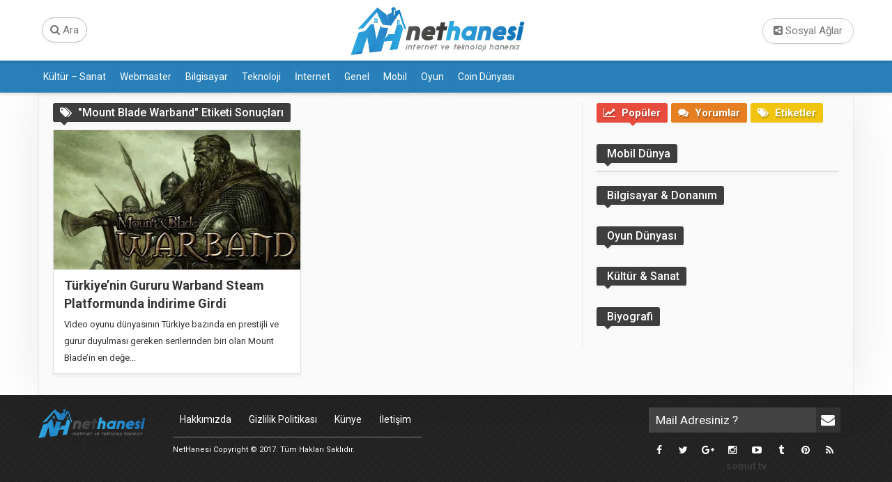

--- FILE ---
content_type: text/html; charset=UTF-8
request_url: http://www.nethanesi.com/etiket/mount-blade-warband/
body_size: 10968
content:
<!DOCTYPE HTML>
<html lang="en-US">
	<head>
		<meta charset="utf-8" />
		<meta http-equiv="X-UA-Compatible" content="IE=edge" />
		<meta name="viewport" content="width=device-width, initial-scale=1, maximum-scale=1, user-scalable=no" />
		<meta name="robots" content="index, follow" />
		<meta name="theme-color" content="#2980b9">
			
		<link rel="alternate" type="application/rss+xml" title="RSS 2.0" href="http://www.nethanesi.com/feed/" />	
		<link rel="alternate" type="text/xml" title="RSS .92" href="http://www.nethanesi.com/feed/rss/" />	
		<link rel="alternate" type="application/atom+xml" title="Atom 0.3" href="http://www.nethanesi.com/feed/atom/" />	
		<link rel="pingback" href="http://www.nethanesi.com/xmlrpc.php" />	
		<link rel="profile" href="http://gmpg.org/xfn/11" />
		<link rel="shortcut icon" href="http://www.nethanesi.com/wp-content/uploads/2016/03/nethanesifavicon.png" />
		<link rel="stylesheet" href="http://www.nethanesi.com/wp-content/themes/softblogs/css/bootstrap.min.css" />
		<link rel="stylesheet" href="http://www.nethanesi.com/wp-content/themes/softblogs/css/font-awesome.min.css" />
		<link rel="stylesheet" href="http://www.nethanesi.com/wp-content/themes/softblogs/style.css" />
		<link rel="stylesheet" href="http://www.nethanesi.com/wp-content/themes/softblogs/css/responsive.css" />
		
		<!-- All in One SEO 4.3.6.1 - aioseo.com -->
		<title>Mount Blade Warband | NetHanesi</title>
		<meta name="robots" content="max-image-preview:large" />
		<meta name="keywords" content="mount blade: warband" />
		<link rel="canonical" href="http://www.nethanesi.com/etiket/mount-blade-warband/" />
		<meta name="generator" content="All in One SEO (AIOSEO) 4.3.6.1 " />
		<script type="application/ld+json" class="aioseo-schema">
			{"@context":"https:\/\/schema.org","@graph":[{"@type":"BreadcrumbList","@id":"http:\/\/www.nethanesi.com\/etiket\/mount-blade-warband\/#breadcrumblist","itemListElement":[{"@type":"ListItem","@id":"http:\/\/www.nethanesi.com\/#listItem","position":1,"item":{"@type":"WebPage","@id":"http:\/\/www.nethanesi.com\/","name":"Ev","description":"Ba\u015fl\u0131ca internet ve teknoloji olmak \u00fczere bir\u00e7ok kategoride payla\u015f\u0131mlar\u0131n yap\u0131ld\u0131\u011f\u0131 web sitesi.","url":"http:\/\/www.nethanesi.com\/"},"nextItem":"http:\/\/www.nethanesi.com\/etiket\/mount-blade-warband\/#listItem"},{"@type":"ListItem","@id":"http:\/\/www.nethanesi.com\/etiket\/mount-blade-warband\/#listItem","position":2,"item":{"@type":"WebPage","@id":"http:\/\/www.nethanesi.com\/etiket\/mount-blade-warband\/","name":"Mount Blade Warband","url":"http:\/\/www.nethanesi.com\/etiket\/mount-blade-warband\/"},"previousItem":"http:\/\/www.nethanesi.com\/#listItem"}]},{"@type":"CollectionPage","@id":"http:\/\/www.nethanesi.com\/etiket\/mount-blade-warband\/#collectionpage","url":"http:\/\/www.nethanesi.com\/etiket\/mount-blade-warband\/","name":"Mount Blade Warband | NetHanesi","inLanguage":"tr-TR","isPartOf":{"@id":"http:\/\/www.nethanesi.com\/#website"},"breadcrumb":{"@id":"http:\/\/www.nethanesi.com\/etiket\/mount-blade-warband\/#breadcrumblist"}},{"@type":"Organization","@id":"http:\/\/www.nethanesi.com\/#organization","name":"NetHanesi - \u0130nternet ve Teknoloji Haneniz","url":"http:\/\/www.nethanesi.com\/"},{"@type":"WebSite","@id":"http:\/\/www.nethanesi.com\/#website","url":"http:\/\/www.nethanesi.com\/","name":"NetHanesi - \u0130nternet ve Teknoloji Haneniz","inLanguage":"tr-TR","publisher":{"@id":"http:\/\/www.nethanesi.com\/#organization"}}]}
		</script>
		<!-- All in One SEO -->

<link rel='dns-prefetch' href='//secure.gravatar.com' />
<link rel='dns-prefetch' href='//v0.wordpress.com' />
<link rel='dns-prefetch' href='//i0.wp.com' />
<link rel='dns-prefetch' href='//jetpack.wordpress.com' />
<link rel='dns-prefetch' href='//s0.wp.com' />
<link rel='dns-prefetch' href='//public-api.wordpress.com' />
<link rel='dns-prefetch' href='//0.gravatar.com' />
<link rel='dns-prefetch' href='//1.gravatar.com' />
<link rel='dns-prefetch' href='//2.gravatar.com' />
<link rel='dns-prefetch' href='//widgets.wp.com' />
<link rel="alternate" type="application/rss+xml" title="NetHanesi - İnternet ve Teknoloji Haneniz &raquo; Mount Blade Warband etiket beslemesi" href="http://www.nethanesi.com/etiket/mount-blade-warband/feed/" />
<script type="text/javascript">
window._wpemojiSettings = {"baseUrl":"https:\/\/s.w.org\/images\/core\/emoji\/14.0.0\/72x72\/","ext":".png","svgUrl":"https:\/\/s.w.org\/images\/core\/emoji\/14.0.0\/svg\/","svgExt":".svg","source":{"concatemoji":"http:\/\/www.nethanesi.com\/wp-includes\/js\/wp-emoji-release.min.js?ver=6.2.8"}};
/*! This file is auto-generated */
!function(e,a,t){var n,r,o,i=a.createElement("canvas"),p=i.getContext&&i.getContext("2d");function s(e,t){p.clearRect(0,0,i.width,i.height),p.fillText(e,0,0);e=i.toDataURL();return p.clearRect(0,0,i.width,i.height),p.fillText(t,0,0),e===i.toDataURL()}function c(e){var t=a.createElement("script");t.src=e,t.defer=t.type="text/javascript",a.getElementsByTagName("head")[0].appendChild(t)}for(o=Array("flag","emoji"),t.supports={everything:!0,everythingExceptFlag:!0},r=0;r<o.length;r++)t.supports[o[r]]=function(e){if(p&&p.fillText)switch(p.textBaseline="top",p.font="600 32px Arial",e){case"flag":return s("\ud83c\udff3\ufe0f\u200d\u26a7\ufe0f","\ud83c\udff3\ufe0f\u200b\u26a7\ufe0f")?!1:!s("\ud83c\uddfa\ud83c\uddf3","\ud83c\uddfa\u200b\ud83c\uddf3")&&!s("\ud83c\udff4\udb40\udc67\udb40\udc62\udb40\udc65\udb40\udc6e\udb40\udc67\udb40\udc7f","\ud83c\udff4\u200b\udb40\udc67\u200b\udb40\udc62\u200b\udb40\udc65\u200b\udb40\udc6e\u200b\udb40\udc67\u200b\udb40\udc7f");case"emoji":return!s("\ud83e\udef1\ud83c\udffb\u200d\ud83e\udef2\ud83c\udfff","\ud83e\udef1\ud83c\udffb\u200b\ud83e\udef2\ud83c\udfff")}return!1}(o[r]),t.supports.everything=t.supports.everything&&t.supports[o[r]],"flag"!==o[r]&&(t.supports.everythingExceptFlag=t.supports.everythingExceptFlag&&t.supports[o[r]]);t.supports.everythingExceptFlag=t.supports.everythingExceptFlag&&!t.supports.flag,t.DOMReady=!1,t.readyCallback=function(){t.DOMReady=!0},t.supports.everything||(n=function(){t.readyCallback()},a.addEventListener?(a.addEventListener("DOMContentLoaded",n,!1),e.addEventListener("load",n,!1)):(e.attachEvent("onload",n),a.attachEvent("onreadystatechange",function(){"complete"===a.readyState&&t.readyCallback()})),(e=t.source||{}).concatemoji?c(e.concatemoji):e.wpemoji&&e.twemoji&&(c(e.twemoji),c(e.wpemoji)))}(window,document,window._wpemojiSettings);
</script>
<style type="text/css">
img.wp-smiley,
img.emoji {
	display: inline !important;
	border: none !important;
	box-shadow: none !important;
	height: 1em !important;
	width: 1em !important;
	margin: 0 0.07em !important;
	vertical-align: -0.1em !important;
	background: none !important;
	padding: 0 !important;
}
</style>
	<link rel='stylesheet' id='wp-block-library-css' href='http://www.nethanesi.com/wp-includes/css/dist/block-library/style.min.css?ver=6.2.8' type='text/css' media='all' />
<style id='wp-block-library-inline-css' type='text/css'>
.has-text-align-justify{text-align:justify;}
</style>
<link rel='stylesheet' id='mediaelement-css' href='http://www.nethanesi.com/wp-includes/js/mediaelement/mediaelementplayer-legacy.min.css?ver=4.2.17' type='text/css' media='all' />
<link rel='stylesheet' id='wp-mediaelement-css' href='http://www.nethanesi.com/wp-includes/js/mediaelement/wp-mediaelement.min.css?ver=6.2.8' type='text/css' media='all' />
<link rel='stylesheet' id='classic-theme-styles-css' href='http://www.nethanesi.com/wp-includes/css/classic-themes.min.css?ver=6.2.8' type='text/css' media='all' />
<style id='global-styles-inline-css' type='text/css'>
body{--wp--preset--color--black: #000000;--wp--preset--color--cyan-bluish-gray: #abb8c3;--wp--preset--color--white: #ffffff;--wp--preset--color--pale-pink: #f78da7;--wp--preset--color--vivid-red: #cf2e2e;--wp--preset--color--luminous-vivid-orange: #ff6900;--wp--preset--color--luminous-vivid-amber: #fcb900;--wp--preset--color--light-green-cyan: #7bdcb5;--wp--preset--color--vivid-green-cyan: #00d084;--wp--preset--color--pale-cyan-blue: #8ed1fc;--wp--preset--color--vivid-cyan-blue: #0693e3;--wp--preset--color--vivid-purple: #9b51e0;--wp--preset--gradient--vivid-cyan-blue-to-vivid-purple: linear-gradient(135deg,rgba(6,147,227,1) 0%,rgb(155,81,224) 100%);--wp--preset--gradient--light-green-cyan-to-vivid-green-cyan: linear-gradient(135deg,rgb(122,220,180) 0%,rgb(0,208,130) 100%);--wp--preset--gradient--luminous-vivid-amber-to-luminous-vivid-orange: linear-gradient(135deg,rgba(252,185,0,1) 0%,rgba(255,105,0,1) 100%);--wp--preset--gradient--luminous-vivid-orange-to-vivid-red: linear-gradient(135deg,rgba(255,105,0,1) 0%,rgb(207,46,46) 100%);--wp--preset--gradient--very-light-gray-to-cyan-bluish-gray: linear-gradient(135deg,rgb(238,238,238) 0%,rgb(169,184,195) 100%);--wp--preset--gradient--cool-to-warm-spectrum: linear-gradient(135deg,rgb(74,234,220) 0%,rgb(151,120,209) 20%,rgb(207,42,186) 40%,rgb(238,44,130) 60%,rgb(251,105,98) 80%,rgb(254,248,76) 100%);--wp--preset--gradient--blush-light-purple: linear-gradient(135deg,rgb(255,206,236) 0%,rgb(152,150,240) 100%);--wp--preset--gradient--blush-bordeaux: linear-gradient(135deg,rgb(254,205,165) 0%,rgb(254,45,45) 50%,rgb(107,0,62) 100%);--wp--preset--gradient--luminous-dusk: linear-gradient(135deg,rgb(255,203,112) 0%,rgb(199,81,192) 50%,rgb(65,88,208) 100%);--wp--preset--gradient--pale-ocean: linear-gradient(135deg,rgb(255,245,203) 0%,rgb(182,227,212) 50%,rgb(51,167,181) 100%);--wp--preset--gradient--electric-grass: linear-gradient(135deg,rgb(202,248,128) 0%,rgb(113,206,126) 100%);--wp--preset--gradient--midnight: linear-gradient(135deg,rgb(2,3,129) 0%,rgb(40,116,252) 100%);--wp--preset--duotone--dark-grayscale: url('#wp-duotone-dark-grayscale');--wp--preset--duotone--grayscale: url('#wp-duotone-grayscale');--wp--preset--duotone--purple-yellow: url('#wp-duotone-purple-yellow');--wp--preset--duotone--blue-red: url('#wp-duotone-blue-red');--wp--preset--duotone--midnight: url('#wp-duotone-midnight');--wp--preset--duotone--magenta-yellow: url('#wp-duotone-magenta-yellow');--wp--preset--duotone--purple-green: url('#wp-duotone-purple-green');--wp--preset--duotone--blue-orange: url('#wp-duotone-blue-orange');--wp--preset--font-size--small: 13px;--wp--preset--font-size--medium: 20px;--wp--preset--font-size--large: 36px;--wp--preset--font-size--x-large: 42px;--wp--preset--spacing--20: 0.44rem;--wp--preset--spacing--30: 0.67rem;--wp--preset--spacing--40: 1rem;--wp--preset--spacing--50: 1.5rem;--wp--preset--spacing--60: 2.25rem;--wp--preset--spacing--70: 3.38rem;--wp--preset--spacing--80: 5.06rem;--wp--preset--shadow--natural: 6px 6px 9px rgba(0, 0, 0, 0.2);--wp--preset--shadow--deep: 12px 12px 50px rgba(0, 0, 0, 0.4);--wp--preset--shadow--sharp: 6px 6px 0px rgba(0, 0, 0, 0.2);--wp--preset--shadow--outlined: 6px 6px 0px -3px rgba(255, 255, 255, 1), 6px 6px rgba(0, 0, 0, 1);--wp--preset--shadow--crisp: 6px 6px 0px rgba(0, 0, 0, 1);}:where(.is-layout-flex){gap: 0.5em;}body .is-layout-flow > .alignleft{float: left;margin-inline-start: 0;margin-inline-end: 2em;}body .is-layout-flow > .alignright{float: right;margin-inline-start: 2em;margin-inline-end: 0;}body .is-layout-flow > .aligncenter{margin-left: auto !important;margin-right: auto !important;}body .is-layout-constrained > .alignleft{float: left;margin-inline-start: 0;margin-inline-end: 2em;}body .is-layout-constrained > .alignright{float: right;margin-inline-start: 2em;margin-inline-end: 0;}body .is-layout-constrained > .aligncenter{margin-left: auto !important;margin-right: auto !important;}body .is-layout-constrained > :where(:not(.alignleft):not(.alignright):not(.alignfull)){max-width: var(--wp--style--global--content-size);margin-left: auto !important;margin-right: auto !important;}body .is-layout-constrained > .alignwide{max-width: var(--wp--style--global--wide-size);}body .is-layout-flex{display: flex;}body .is-layout-flex{flex-wrap: wrap;align-items: center;}body .is-layout-flex > *{margin: 0;}:where(.wp-block-columns.is-layout-flex){gap: 2em;}.has-black-color{color: var(--wp--preset--color--black) !important;}.has-cyan-bluish-gray-color{color: var(--wp--preset--color--cyan-bluish-gray) !important;}.has-white-color{color: var(--wp--preset--color--white) !important;}.has-pale-pink-color{color: var(--wp--preset--color--pale-pink) !important;}.has-vivid-red-color{color: var(--wp--preset--color--vivid-red) !important;}.has-luminous-vivid-orange-color{color: var(--wp--preset--color--luminous-vivid-orange) !important;}.has-luminous-vivid-amber-color{color: var(--wp--preset--color--luminous-vivid-amber) !important;}.has-light-green-cyan-color{color: var(--wp--preset--color--light-green-cyan) !important;}.has-vivid-green-cyan-color{color: var(--wp--preset--color--vivid-green-cyan) !important;}.has-pale-cyan-blue-color{color: var(--wp--preset--color--pale-cyan-blue) !important;}.has-vivid-cyan-blue-color{color: var(--wp--preset--color--vivid-cyan-blue) !important;}.has-vivid-purple-color{color: var(--wp--preset--color--vivid-purple) !important;}.has-black-background-color{background-color: var(--wp--preset--color--black) !important;}.has-cyan-bluish-gray-background-color{background-color: var(--wp--preset--color--cyan-bluish-gray) !important;}.has-white-background-color{background-color: var(--wp--preset--color--white) !important;}.has-pale-pink-background-color{background-color: var(--wp--preset--color--pale-pink) !important;}.has-vivid-red-background-color{background-color: var(--wp--preset--color--vivid-red) !important;}.has-luminous-vivid-orange-background-color{background-color: var(--wp--preset--color--luminous-vivid-orange) !important;}.has-luminous-vivid-amber-background-color{background-color: var(--wp--preset--color--luminous-vivid-amber) !important;}.has-light-green-cyan-background-color{background-color: var(--wp--preset--color--light-green-cyan) !important;}.has-vivid-green-cyan-background-color{background-color: var(--wp--preset--color--vivid-green-cyan) !important;}.has-pale-cyan-blue-background-color{background-color: var(--wp--preset--color--pale-cyan-blue) !important;}.has-vivid-cyan-blue-background-color{background-color: var(--wp--preset--color--vivid-cyan-blue) !important;}.has-vivid-purple-background-color{background-color: var(--wp--preset--color--vivid-purple) !important;}.has-black-border-color{border-color: var(--wp--preset--color--black) !important;}.has-cyan-bluish-gray-border-color{border-color: var(--wp--preset--color--cyan-bluish-gray) !important;}.has-white-border-color{border-color: var(--wp--preset--color--white) !important;}.has-pale-pink-border-color{border-color: var(--wp--preset--color--pale-pink) !important;}.has-vivid-red-border-color{border-color: var(--wp--preset--color--vivid-red) !important;}.has-luminous-vivid-orange-border-color{border-color: var(--wp--preset--color--luminous-vivid-orange) !important;}.has-luminous-vivid-amber-border-color{border-color: var(--wp--preset--color--luminous-vivid-amber) !important;}.has-light-green-cyan-border-color{border-color: var(--wp--preset--color--light-green-cyan) !important;}.has-vivid-green-cyan-border-color{border-color: var(--wp--preset--color--vivid-green-cyan) !important;}.has-pale-cyan-blue-border-color{border-color: var(--wp--preset--color--pale-cyan-blue) !important;}.has-vivid-cyan-blue-border-color{border-color: var(--wp--preset--color--vivid-cyan-blue) !important;}.has-vivid-purple-border-color{border-color: var(--wp--preset--color--vivid-purple) !important;}.has-vivid-cyan-blue-to-vivid-purple-gradient-background{background: var(--wp--preset--gradient--vivid-cyan-blue-to-vivid-purple) !important;}.has-light-green-cyan-to-vivid-green-cyan-gradient-background{background: var(--wp--preset--gradient--light-green-cyan-to-vivid-green-cyan) !important;}.has-luminous-vivid-amber-to-luminous-vivid-orange-gradient-background{background: var(--wp--preset--gradient--luminous-vivid-amber-to-luminous-vivid-orange) !important;}.has-luminous-vivid-orange-to-vivid-red-gradient-background{background: var(--wp--preset--gradient--luminous-vivid-orange-to-vivid-red) !important;}.has-very-light-gray-to-cyan-bluish-gray-gradient-background{background: var(--wp--preset--gradient--very-light-gray-to-cyan-bluish-gray) !important;}.has-cool-to-warm-spectrum-gradient-background{background: var(--wp--preset--gradient--cool-to-warm-spectrum) !important;}.has-blush-light-purple-gradient-background{background: var(--wp--preset--gradient--blush-light-purple) !important;}.has-blush-bordeaux-gradient-background{background: var(--wp--preset--gradient--blush-bordeaux) !important;}.has-luminous-dusk-gradient-background{background: var(--wp--preset--gradient--luminous-dusk) !important;}.has-pale-ocean-gradient-background{background: var(--wp--preset--gradient--pale-ocean) !important;}.has-electric-grass-gradient-background{background: var(--wp--preset--gradient--electric-grass) !important;}.has-midnight-gradient-background{background: var(--wp--preset--gradient--midnight) !important;}.has-small-font-size{font-size: var(--wp--preset--font-size--small) !important;}.has-medium-font-size{font-size: var(--wp--preset--font-size--medium) !important;}.has-large-font-size{font-size: var(--wp--preset--font-size--large) !important;}.has-x-large-font-size{font-size: var(--wp--preset--font-size--x-large) !important;}
.wp-block-navigation a:where(:not(.wp-element-button)){color: inherit;}
:where(.wp-block-columns.is-layout-flex){gap: 2em;}
.wp-block-pullquote{font-size: 1.5em;line-height: 1.6;}
</style>
<link rel='stylesheet' id='contact-form-7-css' href='http://www.nethanesi.com/wp-content/plugins/contact-form-7/includes/css/styles.css?ver=5.7.6' type='text/css' media='all' />
<link rel='stylesheet' id='jetpack_css-css' href='http://www.nethanesi.com/wp-content/plugins/jetpack/css/jetpack.css?ver=12.0.2' type='text/css' media='all' />
<script type='text/javascript' src='http://www.nethanesi.com/wp-includes/js/jquery/jquery.min.js?ver=3.6.4' id='jquery-core-js'></script>
<script type='text/javascript' src='http://www.nethanesi.com/wp-includes/js/jquery/jquery-migrate.min.js?ver=3.4.0' id='jquery-migrate-js'></script>
<link rel="https://api.w.org/" href="http://www.nethanesi.com/wp-json/" /><link rel="alternate" type="application/json" href="http://www.nethanesi.com/wp-json/wp/v2/tags/1276" /><link rel="EditURI" type="application/rsd+xml" title="RSD" href="http://www.nethanesi.com/xmlrpc.php?rsd" />
<link rel="wlwmanifest" type="application/wlwmanifest+xml" href="http://www.nethanesi.com/wp-includes/wlwmanifest.xml" />
<meta name="generator" content="WordPress 6.2.8" />
	<style>img#wpstats{display:none}</style>
		<style type="text/css">
/* Ecancan Özel Style CSS */

			
			.middle-header,.prev-title i,.next-title i,.form-submit input {background-color: #2980b9;}
			.MenuHeader ul li a:before {background-color: #3498db;}
			.manset-content .ucgen:after,.ucgen:after {    border-color: transparent #2980b9 transparent transparent;}
			.all-search .bar:before,.all-search .bar:after { background:#2980b9;}
			.all-search input:focus ~ label,.all-search input:valid ~ label {color: #2980b9;}
			.single_paged strong {background-color:#3498db;}
			.single_paged a strong{background-color:#2980b9;}
			.single_paged a strong:hover{background-color:#3498db;}
			.slide-menu input {background-color:#2980b9;}
			.slide-menu ul li a { background-color:#2980b9;}
			.slide-menu {background-color:#2980b9;}
			.mobil-btn a {background: #2980b9;}
			.wpcf7-submit {background:#2980b9;}
			.current-menu-item a {background-color:#3498db;}
			@media screen and (max-width: 1023px) {.header {border-bottom: 1px solid #2980b9; background-color: #2980b9;
			}}
			
.single-desc p:nth-child(1):first-letter{font-size: 50px;float: left;line-height: 30px;padding-top: 16px;margin-right: 10px;}
</style>
<script type="text/javascript">(function(a,e){function f(){var d=0;if(e.body&&e.body.offsetWidth){d=e.body.offsetHeight}if(e.compatMode=="CSS1Compat"&&e.documentElement&&e.documentElement.offsetWidth){d=e.documentElement.offsetHeight}if(a.innerWidth&&a.innerHeight){d=a.innerHeight}return d}function b(g){var d=ot=0;if(g.offsetParent){do{d+=g.offsetLeft;ot+=g.offsetTop}while(g=g.offsetParent)}return{left:d,top:ot}}function c(){var l=e.querySelectorAll("[data-lazy-original]");var j=a.pageYOffset||e.documentElement.scrollTop||e.body.scrollTop;var d=f();for(var k=0;k<l.length;k++){var h=l[k];var g=b(h).top;if(g<(d+j)){h.src=h.getAttribute("data-lazy-original");h.removeAttribute("data-lazy-original")}}}if(a.addEventListener){a.addEventListener("DOMContentLoaded",c,false);a.addEventListener("scroll",c,false)}else{a.attachEvent("onload",c);a.attachEvent("onscroll",c)}})(window,document);</script>	</head>
	<body>
	<div class="header">
		<div class="container">
			<div class="header-content ">
			<div class="header-tools src-left">
				<ul>
						<li class="search-click"><a href=""><i class="fa fa-search"></i> Ara</a></li>
						<li class="search-close"><a href=""><i class="fa fa-times"></i> Kapat</a></li>
					</ul>
			</div>
			<h1>NetHanesi &#8211; İnternet ve Teknoloji Haneniz</h1>
				<div class="logo">
					<a href="http://www.nethanesi.com">
					<span class="default-logo">
						<img src="http://www.nethanesi.com/wp-content/uploads/2016/03/netlogo.png" alt="logo" />
					</span>
					<span class="respon-logo">
						<img src="http://www.nethanesi.com/wp-content/uploads/2016/03/logonet.png" alt="responsive-logo" />
					</span>
					</a>
				</div>
				</div>
				<div class="header-tools">
						<button type="button" class="btn btn-default dropdown-toggle" data-toggle="dropdown" aria-haspopup="true" aria-expanded="false"><i class="fa fa-share-alt-square"></i> Sosyal Ağlar</button>
						<ul class="dropdown-menu">
							<li><a href="https://www.facebook.com/Nethanesi/"><i class="fa fa-facebook"></i> Facebook</a></li>
							<li><a href="https://twitter.com/Nethanesi"><i class="fa fa-twitter"></i> Twitter</a></li>
							<li><a href="https://plus.google.com/+NETHANESI"><i class="fa fa-google-plus"></i> Google+</a></li>
							<li><a href=""><i class="fa fa-instagram"></i> İnstagram</a></li>
							<li><a href="https://www.youtube.com/c/NETHANESI"><i class="fa fa-youtube-play"></i> Youtube</a></li>
							<li><a href=""><i class="fa fa-tumblr"></i> Tumblr</a></li>
							<li><a href=""><i class="fa fa-pinterest"></i> Pinterest</a></li>
						  </ul>
				</div>
			</div>
		</div>
	<div class="middle-header">
	<div class="container">
		<div class="MenuHeader">
					 <div id="menu1" class="menu-ust-container"><ul id="menu-ust" class="menu1"><li id="menu-item-274" class="menu-item menu-item-type-taxonomy menu-item-object-category menu-item-274"><a href="http://www.nethanesi.com/kultur-sanat/">Kültür &#8211; Sanat</a></li>
<li id="menu-item-278" class="menu-item menu-item-type-taxonomy menu-item-object-category menu-item-278"><a href="http://www.nethanesi.com/webmaster/">Webmaster</a></li>
<li id="menu-item-271" class="menu-item menu-item-type-taxonomy menu-item-object-category menu-item-271"><a href="http://www.nethanesi.com/bilgisayar/">Bilgisayar</a></li>
<li id="menu-item-277" class="menu-item menu-item-type-taxonomy menu-item-object-category menu-item-277"><a href="http://www.nethanesi.com/teknoloji/">Teknoloji</a></li>
<li id="menu-item-273" class="menu-item menu-item-type-taxonomy menu-item-object-category menu-item-273"><a href="http://www.nethanesi.com/internet/">İnternet</a></li>
<li id="menu-item-272" class="menu-item menu-item-type-taxonomy menu-item-object-category menu-item-272"><a href="http://www.nethanesi.com/genel/">Genel</a></li>
<li id="menu-item-275" class="menu-item menu-item-type-taxonomy menu-item-object-category menu-item-275"><a href="http://www.nethanesi.com/mobil/">Mobil</a></li>
<li id="menu-item-276" class="menu-item menu-item-type-taxonomy menu-item-object-category menu-item-276"><a href="http://www.nethanesi.com/oyun/">Oyun</a></li>
<li id="menu-item-1164" class="menu-item menu-item-type-taxonomy menu-item-object-category menu-item-1164"><a href="http://www.nethanesi.com/coin-dunyasi/">Coin Dünyası</a></li>
</ul></div>	
				</div>
			</div>
	</div>
	<!--mobil menü-->
 <div class="mobil-btn">
 <a class="menu-open" href="#"><i class="fa fa-bars"></i></a>
 </div>
 <div class="menu-close-div"></div>
 <div class="slide-menu kapama"> 
	<a href="#" class="menu-close"><i class="fa fa-remove"></i> Kapat</a>
	<form class="armhdrs" action="http://www.nethanesi.com" method="get">
	<input type="text" name="s" placeholder="Ara"/>
	</form>
	<div id="menu1-res" class="menu-ust-container"><ul id="menu-ust-1" class="menu1"><li class="menu-item menu-item-type-taxonomy menu-item-object-category menu-item-274"><a href="http://www.nethanesi.com/kultur-sanat/">Kültür &#8211; Sanat</a></li>
<li class="menu-item menu-item-type-taxonomy menu-item-object-category menu-item-278"><a href="http://www.nethanesi.com/webmaster/">Webmaster</a></li>
<li class="menu-item menu-item-type-taxonomy menu-item-object-category menu-item-271"><a href="http://www.nethanesi.com/bilgisayar/">Bilgisayar</a></li>
<li class="menu-item menu-item-type-taxonomy menu-item-object-category menu-item-277"><a href="http://www.nethanesi.com/teknoloji/">Teknoloji</a></li>
<li class="menu-item menu-item-type-taxonomy menu-item-object-category menu-item-273"><a href="http://www.nethanesi.com/internet/">İnternet</a></li>
<li class="menu-item menu-item-type-taxonomy menu-item-object-category menu-item-272"><a href="http://www.nethanesi.com/genel/">Genel</a></li>
<li class="menu-item menu-item-type-taxonomy menu-item-object-category menu-item-275"><a href="http://www.nethanesi.com/mobil/">Mobil</a></li>
<li class="menu-item menu-item-type-taxonomy menu-item-object-category menu-item-276"><a href="http://www.nethanesi.com/oyun/">Oyun</a></li>
<li class="menu-item menu-item-type-taxonomy menu-item-object-category menu-item-1164"><a href="http://www.nethanesi.com/coin-dunyasi/">Coin Dünyası</a></li>
</ul></div>
</div>
<!--mobil menü-->
	<div class="all-search">
	<div class="container">
		<form role="search" action="http://www.nethanesi.com" method="get" >
			 <div class="group">      
			  <input class="search" type="text" name="s" required />
			  <span class="highlight"></span>
			  <span class="bar"></span>
			  <label class="search">Site İçinde Ara...</label>
			</div>
		</form>
	</div>
	</div>
	<div class="container main-content">
	
		
		
		<div class="main">
		          <div class="main-postitle">
			<h3 class="main-title"><i class="fa fa-tags"></i> "<span>Mount Blade Warband</span>" Etiketi Sonuçları</h3>
		</div>
		
		<div id="contentJSLoop">
		<div class="page" id="p1">
								<div class="article-container">
					<div class="article-content">
						<div class="thumb">
						<div class="ucgen">
												<a href="http://www.nethanesi.com/oyun/"><i class="fa fa-gamepad"></i></a></div>
							<a href="http://www.nethanesi.com/turkiyenin-gururu-warband-steam-platformunda-indirime-girdi/"><img width="354" height="200" src="[data-uri]" data-lazy-original="https://i0.wp.com/www.nethanesi.com/wp-content/uploads/2018/11/wrbnd.jpg?resize=354%2C200" class="attachment-post-thumbnail size-post-thumbnail wp-post-image" alt="" decoding="async" srcset="https://i0.wp.com/www.nethanesi.com/wp-content/uploads/2018/11/wrbnd.jpg?w=1280 1280w, https://i0.wp.com/www.nethanesi.com/wp-content/uploads/2018/11/wrbnd.jpg?resize=300%2C169 300w, https://i0.wp.com/www.nethanesi.com/wp-content/uploads/2018/11/wrbnd.jpg?resize=768%2C432 768w, https://i0.wp.com/www.nethanesi.com/wp-content/uploads/2018/11/wrbnd.jpg?resize=1024%2C576 1024w, https://i0.wp.com/www.nethanesi.com/wp-content/uploads/2018/11/wrbnd.jpg?resize=354%2C200 354w, https://i0.wp.com/www.nethanesi.com/wp-content/uploads/2018/11/wrbnd.jpg?resize=695%2C391 695w" sizes="(max-width: 354px) 100vw, 354px" data-attachment-id="5084" data-permalink="http://www.nethanesi.com/turkiyenin-gururu-warband-steam-platformunda-indirime-girdi/wrbnd/" data-orig-file="https://i0.wp.com/www.nethanesi.com/wp-content/uploads/2018/11/wrbnd.jpg?fit=1280%2C720" data-orig-size="1280,720" data-comments-opened="1" data-image-meta="{&quot;aperture&quot;:&quot;0&quot;,&quot;credit&quot;:&quot;&quot;,&quot;camera&quot;:&quot;&quot;,&quot;caption&quot;:&quot;&quot;,&quot;created_timestamp&quot;:&quot;0&quot;,&quot;copyright&quot;:&quot;&quot;,&quot;focal_length&quot;:&quot;0&quot;,&quot;iso&quot;:&quot;0&quot;,&quot;shutter_speed&quot;:&quot;0&quot;,&quot;title&quot;:&quot;&quot;,&quot;orientation&quot;:&quot;0&quot;}" data-image-title="wrbnd" data-image-description="" data-image-caption="" data-medium-file="https://i0.wp.com/www.nethanesi.com/wp-content/uploads/2018/11/wrbnd.jpg?fit=300%2C169" data-large-file="https://i0.wp.com/www.nethanesi.com/wp-content/uploads/2018/11/wrbnd.jpg?fit=1024%2C576" /><noscript><img width="354" height="200" src="https://i0.wp.com/www.nethanesi.com/wp-content/uploads/2018/11/wrbnd.jpg?resize=354%2C200" class="attachment-post-thumbnail size-post-thumbnail wp-post-image" alt="" decoding="async" srcset="https://i0.wp.com/www.nethanesi.com/wp-content/uploads/2018/11/wrbnd.jpg?w=1280 1280w, https://i0.wp.com/www.nethanesi.com/wp-content/uploads/2018/11/wrbnd.jpg?resize=300%2C169 300w, https://i0.wp.com/www.nethanesi.com/wp-content/uploads/2018/11/wrbnd.jpg?resize=768%2C432 768w, https://i0.wp.com/www.nethanesi.com/wp-content/uploads/2018/11/wrbnd.jpg?resize=1024%2C576 1024w, https://i0.wp.com/www.nethanesi.com/wp-content/uploads/2018/11/wrbnd.jpg?resize=354%2C200 354w, https://i0.wp.com/www.nethanesi.com/wp-content/uploads/2018/11/wrbnd.jpg?resize=695%2C391 695w" sizes="(max-width: 354px) 100vw, 354px" data-attachment-id="5084" data-permalink="http://www.nethanesi.com/turkiyenin-gururu-warband-steam-platformunda-indirime-girdi/wrbnd/" data-orig-file="https://i0.wp.com/www.nethanesi.com/wp-content/uploads/2018/11/wrbnd.jpg?fit=1280%2C720" data-orig-size="1280,720" data-comments-opened="1" data-image-meta="{&quot;aperture&quot;:&quot;0&quot;,&quot;credit&quot;:&quot;&quot;,&quot;camera&quot;:&quot;&quot;,&quot;caption&quot;:&quot;&quot;,&quot;created_timestamp&quot;:&quot;0&quot;,&quot;copyright&quot;:&quot;&quot;,&quot;focal_length&quot;:&quot;0&quot;,&quot;iso&quot;:&quot;0&quot;,&quot;shutter_speed&quot;:&quot;0&quot;,&quot;title&quot;:&quot;&quot;,&quot;orientation&quot;:&quot;0&quot;}" data-image-title="wrbnd" data-image-description="" data-image-caption="" data-medium-file="https://i0.wp.com/www.nethanesi.com/wp-content/uploads/2018/11/wrbnd.jpg?fit=300%2C169" data-large-file="https://i0.wp.com/www.nethanesi.com/wp-content/uploads/2018/11/wrbnd.jpg?fit=1024%2C576" /></noscript></a>
							<div class="article-main-tools">
								<span class="date"><i class="fa fa-clock-o"></i> 7 sene önce</span>
								<span class="date"><i class="fa fa-eye"></i> 1.020</span>
								<span class="date"><i class="fa fa-comment-o"></i> 0 </span>
							</div>
						</div>
						<h3><a href="http://www.nethanesi.com/turkiyenin-gururu-warband-steam-platformunda-indirime-girdi/">Türkiye&#8217;nin Gururu Warband Steam Platformunda İndirime Girdi</a></h3>
						<div class="excerpt">
							<p>Video oyunu dünyasının Türkiye bazında en prestijli ve gurur duyulması gereken serilerinden biri olan Mount Blade&#8217;in en değe...

							</p>
						</div>
					</div>	
					</div>
								</div>
				</div>
						</div>
		<div class="sidebar">
	<!--tab-->
		<div class="widget-box tab-sidebar">
		<ul>
			<li class="widget-tab-title tabs"><a href="#"><i class="fa fa-line-chart"></i>  Popüler</a></li>
			<li class="widget-tab-title tabs"><a href="#"><i class="fa fa-comments"></i>  Yorumlar</a></li>
			<li class="widget-tab-title tabs"><a href="#"><i class="fa fa-tags"></i>  Etiketler</a></li>
			
		</ul>
		<div class="clear"></div>
			<div class="sidebar-tabs tabs">
				<div class="sidebar-popular tab-content">
			 				</div>
				<div class="sidebar-comment tab-content">
									<div class="list-comment">
						<div class="avatar">
							<img alt='birbirine karışmayan deniz' src="[data-uri]" data-lazy-original='http://0.gravatar.com/avatar/f9e629ef429273169842fbcdcca3afb7?s=60&#038;d=mm&#038;r=g' srcset='http://0.gravatar.com/avatar/f9e629ef429273169842fbcdcca3afb7?s=120&#038;d=mm&#038;r=g 2x' class='avatar avatar-60 photo' height='60' width='60' loading='lazy' decoding='async'/><noscript><img alt='birbirine karışmayan deniz' src='http://0.gravatar.com/avatar/f9e629ef429273169842fbcdcca3afb7?s=60&#038;d=mm&#038;r=g' srcset='http://0.gravatar.com/avatar/f9e629ef429273169842fbcdcca3afb7?s=120&#038;d=mm&#038;r=g 2x' class='avatar avatar-60 photo' height='60' width='60' loading='lazy' decoding='async'/></noscript>						</div>
						<span class="author-name"><a href="http://www.nethanesi.com/forum-siteleri-nedir-forumlar-hakkinda-onemli-bilgiler/#comment-153">birbirine karışmayan deniz</a></span>
						<p>teşekkürler...</p>
					</div>
									<div class="list-comment">
						<div class="avatar">
							<img alt='kaan' src="[data-uri]" data-lazy-original='http://2.gravatar.com/avatar/8700f8d018eb36a806468581aba6ede1?s=60&#038;d=mm&#038;r=g' srcset='http://2.gravatar.com/avatar/8700f8d018eb36a806468581aba6ede1?s=120&#038;d=mm&#038;r=g 2x' class='avatar avatar-60 photo' height='60' width='60' loading='lazy' decoding='async'/><noscript><img alt='kaan' src='http://2.gravatar.com/avatar/8700f8d018eb36a806468581aba6ede1?s=60&#038;d=mm&#038;r=g' srcset='http://2.gravatar.com/avatar/8700f8d018eb36a806468581aba6ede1?s=120&#038;d=mm&#038;r=g 2x' class='avatar avatar-60 photo' height='60' width='60' loading='lazy' decoding='async'/></noscript>						</div>
						<span class="author-name"><a href="http://www.nethanesi.com/ubisoft-bu-aksam-onemli-bir-canli-yayin-etkinligi-duzenleyecek/uuu/#comment-152">kaan</a></span>
						<p>ubisoft...</p>
					</div>
									<div class="list-comment">
						<div class="avatar">
							<img alt='Row Didmop' src="[data-uri]" data-lazy-original='http://2.gravatar.com/avatar/847539fb96cccb9818b187455078abeb?s=60&#038;d=mm&#038;r=g' srcset='http://2.gravatar.com/avatar/847539fb96cccb9818b187455078abeb?s=120&#038;d=mm&#038;r=g 2x' class='avatar avatar-60 photo' height='60' width='60' loading='lazy' decoding='async'/><noscript><img alt='Row Didmop' src='http://2.gravatar.com/avatar/847539fb96cccb9818b187455078abeb?s=60&#038;d=mm&#038;r=g' srcset='http://2.gravatar.com/avatar/847539fb96cccb9818b187455078abeb?s=120&#038;d=mm&#038;r=g 2x' class='avatar avatar-60 photo' height='60' width='60' loading='lazy' decoding='async'/></noscript>						</div>
						<span class="author-name"><a href="http://www.nethanesi.com/yasal-ve-ucretsiz-e-kitap-platformlari/#comment-150">Row Didmop</a></span>
						<p>"olup....-maktadır" kalıbı bir beni mi rahatsız ed...</p>
					</div>
									<div class="list-comment">
						<div class="avatar">
							<img alt='XINEFFABLE' src="[data-uri]" data-lazy-original='http://2.gravatar.com/avatar/533f5131ef165aa48b571d1585b62ea9?s=60&#038;d=mm&#038;r=g' srcset='http://2.gravatar.com/avatar/533f5131ef165aa48b571d1585b62ea9?s=120&#038;d=mm&#038;r=g 2x' class='avatar avatar-60 photo' height='60' width='60' loading='lazy' decoding='async'/><noscript><img alt='XINEFFABLE' src='http://2.gravatar.com/avatar/533f5131ef165aa48b571d1585b62ea9?s=60&#038;d=mm&#038;r=g' srcset='http://2.gravatar.com/avatar/533f5131ef165aa48b571d1585b62ea9?s=120&#038;d=mm&#038;r=g 2x' class='avatar avatar-60 photo' height='60' width='60' loading='lazy' decoding='async'/></noscript>						</div>
						<span class="author-name"><a href="http://www.nethanesi.com/harici-ses-karti-anakartin-hangi-girisine-takilabilir/#comment-149">XINEFFABLE</a></span>
						<p>şimdi elimdeki ses kartının hangi slota takılacağı...</p>
					</div>
									<div class="list-comment">
						<div class="avatar">
							<img alt='Hatice' src="[data-uri]" data-lazy-original='http://0.gravatar.com/avatar/611f13621cba4cba98bb8bc3f60e6b89?s=60&#038;d=mm&#038;r=g' srcset='http://0.gravatar.com/avatar/611f13621cba4cba98bb8bc3f60e6b89?s=120&#038;d=mm&#038;r=g 2x' class='avatar avatar-60 photo' height='60' width='60' loading='lazy' decoding='async'/><noscript><img alt='Hatice' src='http://0.gravatar.com/avatar/611f13621cba4cba98bb8bc3f60e6b89?s=60&#038;d=mm&#038;r=g' srcset='http://0.gravatar.com/avatar/611f13621cba4cba98bb8bc3f60e6b89?s=120&#038;d=mm&#038;r=g 2x' class='avatar avatar-60 photo' height='60' width='60' loading='lazy' decoding='async'/></noscript>						</div>
						<span class="author-name"><a href="http://www.nethanesi.com/sim-kartsiz-whatsapp-hesabi-acma/#comment-123">Hatice</a></span>
						<p>-wspa çmıýorum...</p>
					</div>
								</div>
				<div class="sidebar-tags tab-content">
					<div class="sidebar-list-tags">
						<a href="http://www.nethanesi.com/etiket/windows-10/" class="tag-cloud-link tag-link-347 tag-link-position-1" style="font-size: 8pt;">Windows 10</a>
<a href="http://www.nethanesi.com/etiket/microsoft/" class="tag-cloud-link tag-link-211 tag-link-position-2" style="font-size: 8pt;">Microsoft</a>
<a href="http://www.nethanesi.com/etiket/instagram/" class="tag-cloud-link tag-link-159 tag-link-position-3" style="font-size: 8pt;">instagram</a>
<a href="http://www.nethanesi.com/etiket/akilli-telefon/" class="tag-cloud-link tag-link-237 tag-link-position-4" style="font-size: 8pt;">akıllı telefon</a>
<a href="http://www.nethanesi.com/etiket/facebook/" class="tag-cloud-link tag-link-135 tag-link-position-5" style="font-size: 8pt;">Facebook</a>
<a href="http://www.nethanesi.com/etiket/mobil/" class="tag-cloud-link tag-link-421 tag-link-position-6" style="font-size: 8pt;">mobil</a>
<a href="http://www.nethanesi.com/etiket/bilgisayar/" class="tag-cloud-link tag-link-399 tag-link-position-7" style="font-size: 8pt;">bilgisayar</a>
<a href="http://www.nethanesi.com/etiket/google/" class="tag-cloud-link tag-link-268 tag-link-position-8" style="font-size: 8pt;">Google</a>
<a href="http://www.nethanesi.com/etiket/huawei/" class="tag-cloud-link tag-link-181 tag-link-position-9" style="font-size: 8pt;">huawei</a>
<a href="http://www.nethanesi.com/etiket/apple/" class="tag-cloud-link tag-link-180 tag-link-position-10" style="font-size: 8pt;">apple</a>
<a href="http://www.nethanesi.com/etiket/xiaomi/" class="tag-cloud-link tag-link-846 tag-link-position-11" style="font-size: 8pt;">Xiaomi</a>
<a href="http://www.nethanesi.com/etiket/android/" class="tag-cloud-link tag-link-106 tag-link-position-12" style="font-size: 8pt;">android</a>
<a href="http://www.nethanesi.com/etiket/samsung/" class="tag-cloud-link tag-link-163 tag-link-position-13" style="font-size: 8pt;">samsung</a>
<a href="http://www.nethanesi.com/etiket/steam/" class="tag-cloud-link tag-link-458 tag-link-position-14" style="font-size: 8pt;">steam</a>
<a href="http://www.nethanesi.com/etiket/oyun/" class="tag-cloud-link tag-link-420 tag-link-position-15" style="font-size: 8pt;">oyun</a>					</div>
				</div>
			
		</div>
		<!--#tab-->	
		</div>
	
  		<div class="widget-box">
					<h4 class="widget-title"><i class=""></i>  Mobil Dünya</h4>
					<div class="sidebar-post-container">
						</div>
		</div>
		
  		<div class="widget-box">
					<h4 class="widget-title"><i class=""></i>  Bilgisayar & Donanım</h4>
					
			<div class="side-conteiner">
						</div>
			
		</div>
		
  		<!--list numeric-->
		<div class="widget-box">
					<h4 class="widget-title"><i class=""></i>  Oyun Dünyası</h4>
					<div class="post-list-numeric">
						</div>
		</div>
		<!--#list-numeric-->
		
		
  		<!--list numeric-->
		<div class="widget-box">
					<h4 class="widget-title"><i class=""></i>  Kültür & Sanat</h4>
					<div class="post-list-numeric">
						</div>
		</div>
		<!--#list-numeric-->
		
		
  		<div class="widget-box">
					<h4 class="widget-title"><i class=""></i>  Biyografi</h4>
					
			<div class="side-conteiner">
						</div>
			
		</div>
		
  </div>
	

</div>
<footer>
		<div class="container footer">
			<div class="footer-logo">
				<img src="http://www.nethanesi.com/wp-content/uploads/2016/03/logonet.png" alt="footer-logo" />
			</div>
			<div class="col-md-7 col-lg-7 footer-menu">
				<div id="menu2" class="menu-alt-container"><ul id="menu-alt" class="menu2"><li id="menu-item-267" class="menu-item menu-item-type-post_type menu-item-object-page menu-item-267"><a href="http://www.nethanesi.com/hakkimizda/">Hakkımızda</a></li>
<li id="menu-item-268" class="menu-item menu-item-type-post_type menu-item-object-page menu-item-268"><a href="http://www.nethanesi.com/gizlilik-politikasi/">Gizlilik Politikası</a></li>
<li id="menu-item-269" class="menu-item menu-item-type-post_type menu-item-object-page menu-item-269"><a href="http://www.nethanesi.com/gizlilik-politikasi/kunye/">Künye</a></li>
<li id="menu-item-270" class="menu-item menu-item-type-post_type menu-item-object-page menu-item-270"><a href="http://www.nethanesi.com/iletisim/">İletişim</a></li>
</ul></div>			</div>
			<div class="col-md-6 col-lg-7 footer-desc">
				<p>NetHanesi Copyright © 2017. Tüm Hakları Saklıdır.</p>			</div>
			<div class="footer-tools">
				<div class="footer-mail">
				<form action="https://feedburner.google.com/fb/a/mailverify" method="post" target="popupwindow" onsubmit="window.open('https://feedburner.google.com/fb/a/mailverify?uri=', 'popupwindow', 'scrollbars=yes,width=550,height=520');return true">
							
						<input type="email" name="email" placeholder="Mail Adresiniz ?"/>
						<button type="submit" class="sub-submit"><i class="fa fa-envelope"></i></button>
						 <input type="hidden" value="" name="uri">
						 <input type="hidden" name="loc" value="en_US">
						 </form>
				</div>
				<div class="footer-social-share">
				<ul>
					<li><a href="https://www.facebook.com/Nethanesi/"><i class="fa fa-facebook"></i></a></li>
					<li><a href="https://twitter.com/Nethanesi"><i class="fa fa-twitter"></i></a></li>
					<li><a href="https://plus.google.com/+NETHANESI"><i class="fa fa-google-plus"></i></a></li>
					<li><a href=""><i class="fa fa-instagram"></i></a></li>
					<li><a href="https://www.youtube.com/c/NETHANESI"><i class="fa fa-youtube-play"></i></a></li>
					<li><a href=""><i class="fa fa-tumblr"></i></a></li>
					<li><a href=""><i class="fa fa-pinterest"></i></a></li>
					<li><a href="http://www.nethanesi.com/feed"><i class="fa fa-rss"></i></a></li>
					<b><center><a style="color:#3B3B3B;" href="https://somuttv.com/" title="somut tv">somut tv</a></center></b>
				</ul>
			</div>
			</div>
			<div class="clear"></div>
		</div>
	</footer>
	<script type="text/javascript" src="http://www.nethanesi.com/wp-content/themes/softblogs/js/jquery-1.11.3.min.js" defer></script>
	<script type="text/javascript" src="http://www.nethanesi.com/wp-content/themes/softblogs/js/bootstrap.min.js" defer></script>
	<script type="text/javascript" src="http://www.nethanesi.com/wp-content/themes/softblogs/js/ecancan.js" defer></script>
	<script>
  (function(i,s,o,g,r,a,m){i['GoogleAnalyticsObject']=r;i[r]=i[r]||function(){
  (i[r].q=i[r].q||[]).push(arguments)},i[r].l=1*new Date();a=s.createElement(o),
  m=s.getElementsByTagName(o)[0];a.async=1;a.src=g;m.parentNode.insertBefore(a,m)
  })(window,document,'script','https://www.google-analytics.com/analytics.js','ga');

  ga('create', 'UA-99855080-1', 'auto');
  ga('send', 'pageview');

</script>
		<div style="display:none">
			<div class="grofile-hash-map-f9e629ef429273169842fbcdcca3afb7">
		</div>
		<div class="grofile-hash-map-8700f8d018eb36a806468581aba6ede1">
		</div>
		<div class="grofile-hash-map-847539fb96cccb9818b187455078abeb">
		</div>
		<div class="grofile-hash-map-533f5131ef165aa48b571d1585b62ea9">
		</div>
		<div class="grofile-hash-map-611f13621cba4cba98bb8bc3f60e6b89">
		</div>
		</div>
		<script type='text/javascript' id='jm_like_post-js-extra'>
/* <![CDATA[ */
var ajax_var = {"url":"http:\/\/www.nethanesi.com\/wp-admin\/admin-ajax.php","nonce":"bd718c31b9"};
/* ]]> */
</script>
<script type='text/javascript' src='http://www.nethanesi.com/wp-content/themes/softblogs/js/post-like.min.js?ver=1.0' id='jm_like_post-js'></script>
<script type='text/javascript' src='http://www.nethanesi.com/wp-content/plugins/jetpack/_inc/build/photon/photon.min.js?ver=20191001' id='jetpack-photon-js'></script>
<script type='text/javascript' src='http://www.nethanesi.com/wp-content/plugins/contact-form-7/includes/swv/js/index.js?ver=5.7.6' id='swv-js'></script>
<script type='text/javascript' id='contact-form-7-js-extra'>
/* <![CDATA[ */
var wpcf7 = {"api":{"root":"http:\/\/www.nethanesi.com\/wp-json\/","namespace":"contact-form-7\/v1"},"cached":"1"};
/* ]]> */
</script>
<script type='text/javascript' src='http://www.nethanesi.com/wp-content/plugins/contact-form-7/includes/js/index.js?ver=5.7.6' id='contact-form-7-js'></script>
<script type='text/javascript' src='https://secure.gravatar.com/js/gprofiles.js?ver=202605' id='grofiles-cards-js'></script>
<script type='text/javascript' id='wpgroho-js-extra'>
/* <![CDATA[ */
var WPGroHo = {"my_hash":""};
/* ]]> */
</script>
<script type='text/javascript' src='http://www.nethanesi.com/wp-content/plugins/jetpack/modules/wpgroho.js?ver=12.0.2' id='wpgroho-js'></script>
	<script src='https://stats.wp.com/e-202605.js' defer></script>
	<script>
		_stq = window._stq || [];
		_stq.push([ 'view', {v:'ext',blog:'134341585',post:'0',tz:'3',srv:'www.nethanesi.com',j:'1:12.0.2'} ]);
		_stq.push([ 'clickTrackerInit', '134341585', '0' ]);
	</script>	</body>
</html>

--- FILE ---
content_type: text/css
request_url: http://www.nethanesi.com/wp-content/themes/softblogs/style.css
body_size: 10539
content:
/*
 Theme Name:   Softblog WordPress Blog Teması
 Theme URI:    http://www.blog.ecancan.com
 Description:  Softblog WordPress Blog Teması
 Author:       Ahmet CAN
 Author URI:   http://www.blog.ecancan.com
 Version:      1.1
 Tags:         SoftBlog wordpress blog teması
 Text Domain:  softblog
*/
@import url(https://fonts.googleapis.com/css?family=Roboto:400,700,300,500);
body {
font-family: 'Roboto', sans-serif;
}
.clear {clear:both;}
.container {
margin:0px;
padding:0px;
margin-left:auto;
margin-right:auto;
max-width:1200px;
}
.header {
	 border-bottom: 1px solid #f5f5f5;
    box-shadow: 0 3px 4px 0px rgba(0, 0, 0, 0.1);
     
    -webkit-transform: translate3d(0, 0, 0);
    width: 100%;
	background-color:#fff;
	position:relative;
	    z-index: 1002;

}
.header h1 {
	margin:0px;
	padding:0px;
	font-size:0px;
	color:#fff;
}
.header-content {
	padding-bottom:4px;
}

.header-ADS {
	    float: left;
    display: inline-block;
    margin-top: 10px;
    width: 850px;
    text-align: center;
	
}
	
.logo {
	    float: left;
    margin-right: 10px;
    margin-top: 10px;
    margin-left: 10px;
    /* border: 1px solid; */
    margin-bottom: 7px;
    text-align: center;
    width: 855px;
}

.middle-header{
	    position: relative;
    z-index: 999;
    box-shadow: 0 3px 4px 0px rgba(0, 0, 0, 0.1);
     
    background-color: #2980b9;
	width:100%;
}

/*btn default*/
.header-tools .btn-default {
	color: #333;
    background-color: #fff;
    border-color: #ccc;
    margin-top: 8px;
    padding: 7px;
    padding-left: 15px;
    padding-right: 15px;
    border-radius: 20px;
    font-size: 15px;
    color: #777777;
	margin-top:22px;
	box-shadow: 0 3px 4px 0px rgba(0, 0, 0, 0.03);
     
}.header-tools .dropdown-menu {
	border-radius: 0px;
}
.header-tools .dropdown-menu li{
	padding:0px;
	margin:0px;
	width: 100%;
	height:33px;
}
.header-tools .dropdown-menu li a{
	
    padding: 0px;
    margin: 0px;
    /* padding: 5px; */
    /* padding-top: 7px; */
    /* padding-bottom: 7px; */
    border-radius: 0px;
    display: block;
    border: none;
    font-size: 13px;
    line-height: 33px;
    /* box-shadow: 0 3px 4px 0px rgba(0, 0, 0, 0); */
     
    box-shadow: none;
    margin: 0px;
    padding: 0px;
}
.header-tools .dropdown-menu li a i{
	    width: 33px;
    heighT: 33px;
    padding: 10px;
    background-color: #f2f2f2;
    margin-righT: 5px;
	color:#fff;
}
.header-tools .dropdown-menu li:nth-child(1n) a i{
	background-color: #5d82d1;
}
.header-tools .dropdown-menu li:nth-child(2n) a i{
	background-color: #40bff5;
}
.header-tools .dropdown-menu li:nth-child(3n) a i{
	background-color: #eb5e4c;
}
.header-tools .dropdown-menu li:nth-child(4n) a i{
	background-color: #125688;
}
.header-tools .dropdown-menu li:nth-child(5n) a i{
	background-color: #de332c;
}
.header-tools .dropdown-menu li:nth-child(6n) a i{
	background-color: #314055;
}
.header-tools .dropdown-menu li:nth-child(7n) a i{
	background-color: #bd2126;
}

.MenuHeader {
	    width: auto;
    float: left;
    display: inline-block;
	}
.MenuHeader ul{
	    padding: 0px;
    margin: 0px;
	
}
/*Meterial desing*/
.ink {
  display: block;
  position: absolute;
  background:rgba(255,255,255,0.3);
  border-radius: 100%;
  -webkit-transform:scale(0);
     -moz-transform:scale(0);
       -o-transform:scale(0);
          transform:scale(0);
}

.animate {
	-webkit-animation:ripple 0.65s linear;
   -moz-animation:ripple 0.65s linear;
    -ms-animation:ripple 0.65s linear;
     -o-animation:ripple 0.65s linear;
        animation:ripple 0.65s linear;
}

@-webkit-keyframes ripple {
    100% {opacity: 0; -webkit-transform: scale(2.5);}
}
@-moz-keyframes ripple {
    100% {opacity: 0; -moz-transform: scale(2.5);}
}
@-o-keyframes ripple {
    100% {opacity: 0; -o-transform: scale(2.5);}
}
@keyframes ripple {
    100% {opacity: 0; transform: scale(2.5);}
}
/*#Meterial desing*/
.MenuHeader ul li{
	    padding: 0px;
    margin: 0px;
    float: left;
    list-style: none;
    overflow: hidden;
    margin-right: 6px;
    border-radius: 4px;
	    box-shadow: 0 3px 4px 0px rgba(0, 0, 0, 0.03);
     
	
}
.MenuHeader ul li a{
        color: #fff;
    text-decoration: none;
    vertical-align: middle;
    -webkit-transform: translateZ(0);
    transform: translateZ(0);
    box-shadow: 0 0 1px rgba(0, 0, 0, 0);
    -webkit-backface-visibility: hidden;
    backface-visibility: hidden;
    -moz-osx-font-smoothing: grayscale;
    position: relative;
    -webkit-transition-property: color;
    transition-property: color;
    -webkit-transition-duration: 0.2s;
    padding: 7px;
    display: inline-block;
	    padding-top: 13px;
    padding-bottom: 13px;
		
}
.MenuHeader ul li a i{
    width: 17px;
    heighT: auto;
    display: inline-block;
}
/*drop*/
.MenuHeader ul li ul{
	
	display:none;
}

.MenuHeader ul li ul:after{
	    top: -8px;
    width: 0;
    height: 0;
    left: 5px;
    z-index: 2;
    content: " ";
    display: block!important;
    position: absolute;
    border-bottom: 8px solid #fff;
    border-right: 8px solid transparent;
    border-left: 8px solid transparent;
}
.MenuHeader ul li ul li ul:after{
	border:none;
}
.MenuHeader ul li ul li{
	    padding: 0px;
    margin: 0px;
	list-style:none;
	border:none;
}
.MenuHeader ul li ul li a{
	border:none;
	display:block;
	width:220px;
	color:#444;
	padding-top:7px;
	padding-bottom:7px;
}

.MenuHeader ul li ul li ul{
	display:none;
}

.MenuHeader ul li:hover> ul{
	display:block;
	    padding: 0px;
    margin: 0px;
	width:220px;
	position:absolute;
	background-color:#fff;
	text-align:left;
	border-radius:3px;
	box-shadow: 0 3px 4px 0px rgba(0, 0, 0, 0.33);
     
}
.MenuHeader ul li ul li:hover> ul{
	display:block;
	    padding: 0px;
    margin: 0px;
	left:220px;
	top:inherit;
	margin-top:-34px;
	width:220px;
	position:absolute;
	background-color:#fff;
	text-align:left;
}
.menu-item-has-children > a:after{
	    content: "\f0d7";
    font: normal normal normal 14px/1 FontAwesome;
    margin-left: 7px;
}
ul.sub-menu li.menu-item-has-children > a:after{
	    content: "\f0da";
    font: normal normal normal 14px/1 FontAwesome;
    float:right;
	margin-top:3px;
}
/*drop*/

.MenuHeader ul li a:hover, .MenuHeader ul li a:focus, .MenuHeader ul li a:active {
    color: white;
}
.MenuHeader ul li a:hover:before, .MenuHeader ul li a:focus:before, .MenuHeader ul li a:before {
    -webkit-transform: scaleY(1);
    transform: scaleY(1);
    -webkit-transition-timing-function: cubic-bezier(0.52, 1.64, 0.37, 0.66);
    transition-timing-function: cubic-bezier(0.52, 1.64, 0.37, 0.66);
}

.MenuHeader ul li a:before {
	    content: "";
    position: absolute;
    z-index: -1;
    top: 0;
    left: 0;
    right: 0;
    bottom: 0;
    background: #3498db;
    -webkit-transform: scaleY(0);
    transform: scaleY(0);
    -webkit-transform-origin: 50% 100%;
    transform-origin: 50% 100%;
    -webkit-transition-property: transform;
    transition-property: transform;
    -webkit-transition-duration: 0.3s;
    transition-duration: 0.3s;
    -webkit-transition-timing-function: ease-out;
    transition-timing-function: ease-out;
}
.current-menu-item a {
	background-color:#3498db;
	color:#fff !important;
}
.header-tools {
	float:right;
	position:relative;
	
}
.src-left {
	    float: left;
    margin-top: 4px;
}
.header-tools ul{
	margin:0px;
	padding:0px;
	margin-top:10px;
	    width: 135px;
}
.header-tools ul li{
	margin:0px;
	padding:0px;
	list-style:none;
	float:left;
	line-heighT: 59px;

}
.header-tools ul li a{
	text-decoration: none;
    padding: 8px;
    margin: 5px;
    font-size: 15px;
    border-radius: 20px;
    border: 1px solid #B5B5B5;
    padding-left: 11px;
    padding-right: 11px;
    color: #777777;
	    box-shadow: 0 3px 4px 0px rgba(0, 0, 0, 0.03);
     
}

.con-cap {
	    width: 100%;
    background-color: #fafafa;
    padding-bottom: 23px;
    border-bottom: 1px solid #f5f5f5;
    box-shadow: 0 3px 4px 0px rgba(0, 0, 0, 0.1);
     
    -webkit-transform: translate3d(0, 0, 0);
}
.Manset {
	margin-top: 20px;
    width: 100%;
    display: inline-block;
    /* -webkit-box-shadow: 0px 0px 24px -5px rgba(0,0,0,0.75); */
    -moz-box-shadow: 0px 0px 24px -5px rgba(0,0,0,0.75);
    /* box-shadow: 0px 0px 24px -5px rgba(0,0,0,0.75); */
    -webkit-box-shadow: 0px 0px 14px -5px rgba(0,0,0,0.75);
    -moz-box-shadow: 0px 0px 14px -5px rgba(0,0,0,0.75);
    box-shadow: 0px 0px 14px -5px rgba(0,0,0,0.75);
}
.manset-content {
	margin:0px;
	padding:0px;
	background-color:#000;
	overflow:hidden;
	position:relative;
}
.manset-content .ucgen i{
	position:absolute;
	right:-25px;
	top:-25px;
	z-index:100;
	font-size:20px;
	transition:0.3s;
	color: #fff;
}
.manset-content:hover .ucgen i{
	right:5px;
	top:5px;
	transition:0.3s;
}
.manset-content .ucgen:after{
	 content: '';
  position:absolute;
  right: -60px;
  top:0;
  border-style: solid;
  border-width: 0 50px 50px 0;
  border-color: transparent #2980b9 transparent transparent; 
  transition:0.3s;
}
.manset-content:hover .ucgen:after{
  right: 0;
  top:0;
  transition:0.3s;
}

.manset-content h2 {
	font-size:30px;
	font-weight:bold;
	margin:0px;
	padding:0px;
	position:absolute;
	bottom:50px;
	left:20px;
	right:20px;
	line-heighT:40px;
	color:#fff;
	text-decoration:none;
}
.manset-content h2 a{
	color:#fff;
	text-decoration:none;
	transition:0.3s;
	text-shadow: 1px 1px 3px rgba(0, 0, 0, 0.51);

}
.manset-content:hover h2 a{
	        text-shadow: 1px 2px 1px rgba(0, 0, 0, 0.6);
		transition:0.3s;
}
.manset-content>.post-tools {
	position:absolute;
	bottom:0px;
	left:20px;
	opacity:0;
	transition:0.15s;
}
.manset-content:hover {
	-webkit-box-shadow: inset 0px 0px 47px 1px rgba(0,0,0,0.75);
-moz-box-shadow: inset 0px 0px 47px 1px rgba(0,0,0,0.75);
box-shadow: inset 0px 0px 47px 1px rgba(0,0,0,0.75);
	transition:0.3s;
}
.manset-content:hover .post-tools {
	bottom:20px;
	opacity:1;
	transition:0.3s;
}
.post-tools .date {
	    padding: 5px;
    padding-left: 10px;
    padding-righT: 10px;
    border-radius: 20px;
    background-color: #fff;
    color: #444;
    font-size: 12px;
	
}
.post-tools .date a {
	color: #444;
    font-size: 12px;
	text-decoration:none;
}
.Manset ul li:nth-child(2) h2 a{
	font-size:24px;
	
}
.Manset ul li:nth-child(3) h2 a{
	font-size:24px;
	
}
.Manset ul li:nth-child(5) h2 a{
	font-size:24px;
	
}
.Manset ul li:nth-child(6) h2 a{
	font-size:24px;
	
}
.Manset ul li:nth-child(1) .manset-content {
	    background: #4db2ec;
    background: -moz-linear-gradient(45deg,#4db2ec 0%,#4a8f5e 100%);
    background: -webkit-gradient(left bottom,right top,color-stop(0%,#4db2ec),color-stop(100%,#4a8f5e));
    background: -webkit-linear-gradient(45deg,#4db2ec 0%,#4a8f5e 100%);
    background: -o-linear-gradient(45deg,#4db2ec 0%,#4a8f5e 100%);
    background: -ms-linear-gradient(45deg,#4db2ec 0%,#4a8f5e 100%);
    background: linear-gradient(45deg,#4db2ec 0%,#4a8f5e 100%);
}
.Manset ul li:nth-child(2) .manset-content {
	background: #d17646;
    background: -moz-linear-gradient(45deg,#d17646 0%,#c63939 100%);
    background: -webkit-gradient(left bottom,right top,color-stop(0%,#d17646),color-stop(100%,#c63939));
    background: -webkit-linear-gradient(45deg,#d17646 0%,#c63939 100%);
    background: -o-linear-gradient(45deg,#d17646 0%,#c63939 100%);
    background: -ms-linear-gradient(45deg,#d17646 0%,#c63939 100%);
    background: linear-gradient(45deg,#d17646 0%,#c63939 100%);
    filter: progid:DXImageTransform.Microsoft.gradient(startColorstr='#d17646', endColorstr='#c63939', GradientType=1);
}
.Manset ul li:nth-child(3) .manset-content {
	    background: #4db2ec;
    background: -moz-linear-gradient(45deg,#4db2ec 0%,#4a8f5e 100%);
    background: -webkit-gradient(left bottom,right top,color-stop(0%,#4db2ec),color-stop(100%,#4a8f5e));
    background: -webkit-linear-gradient(45deg,#4db2ec 0%,#4a8f5e 100%);
    background: -o-linear-gradient(45deg,#4db2ec 0%,#4a8f5e 100%);
    background: -ms-linear-gradient(45deg,#4db2ec 0%,#4a8f5e 100%);
    background: linear-gradient(45deg,#4db2ec 0%,#4a8f5e 100%);
    filter: progid:DXImageTransform.Microsoft.gradient(startColorstr='#4db2ec', endColorstr='#4a8f5e', GradientType=1);
}
.Manset ul li:nth-child(4) .manset-content {
	    background-image: -webkit-linear-gradient(135deg,#FC354C,#0ABFBC);
    background-image: -webkit-linear-gradient(315deg,#FC354C,#0ABFBC);
    background-image: linear-gradient(135deg,#FC354C,#0ABFBC);
}
.Manset ul li:nth-child(5) .manset-content {
	    background: #d760b7;
    background: -moz-linear-gradient(-45deg,#d760b7 0%,#3b78b4 100%);
    background: -webkit-gradient(left top,right bottom,color-stop(0%,#d760b7),color-stop(100%,#3b78b4));
    background: -webkit-linear-gradient(-45deg,#d760b7 0%,#3b78b4 100%);
    background: -o-linear-gradient(-45deg,#d760b7 0%,#3b78b4 100%);
    background: -ms-linear-gradient(-45deg,#d760b7 0%,#3b78b4 100%);
    background: linear-gradient(135deg,#d760b7 0%,#3b78b4 100%);
    filter: progid:DXImageTransform.Microsoft.gradient(startColorstr='#d760b7', endColorstr='#3b78b4', GradientType=1);
}
.Manset ul li:nth-child(6) .manset-content {
	background: rgba(244,208,63,.97);
    background: -moz-linear-gradient(-45deg,rgba(244,208,63,.97) 0%,#f27a35 100%);
    background: -webkit-gradient(left top,right bottom,color-stop(0%,rgba(244,208,63,.97)),color-stop(100%,#f27a35));
    background: -webkit-linear-gradient(-45deg,rgba(244,208,63,.97) 0%,#f27a35 100%);
    background: -o-linear-gradient(-45deg,rgba(244,208,63,.97) 0%,#f27a35 100%);
    background: -ms-linear-gradient(-45deg,rgba(244,208,63,.97) 0%,#f27a35 100%);
    background: linear-gradient(135deg,rgba(244,208,63,.97) 0%,#f27a35 100%);
    filter: progid:DXImageTransform.Microsoft.gradient(startColorstr='#f4d03f', endColorstr='#f27a35', GradientType=1);
}
.manset-content img{
	width:105%;
	height:280px;
	opacity:0.4;
	transition:0.3s;
}
.Manset ul {
	margin:0px;
	padding:0px;
}
.Manset ul li {
	list-style:none;
}
.Manset ul li .manset-content>.ucgen:after {
	z-index:99;
}
.Manset ul li:hover  .manset-content img{
	opacity:0.8;
	transition:0.3s;
}
.main-content {
	        border-left: 1px solid #EAEAEA;
    padding-top: 15px;
    border-right: 1px solid #EAEAEA;
	padding-bottom:10px;
	    background-color: #fafafa;
    box-shadow: 0 0 80px rgba(0, 0, 0, 0.09);
	position:relative;
}
.main {
	
	margin:0px;
	padding:0px;
	padding-left: 20px;
	float:left;
	width: 66.66666667%;
    display: inline-block;
    vertical-align: top;
    position: relative;
}
.main-postitle {
	padding-right:30px;
}
.main-postitle i {
	margin-right:5px;
}
.main .main-title{
	margin:0px;
	padding:0px;
	font-size: 16px;
	padding-left:10px;
	padding-right:10px;
	padding-top:5px;
	padding-bottom:5px;
	border-radius:3px;
	color:#fff;
	margin-bottom:10px;
	border-bottom: 1px solid #f5f5f5;
    box-shadow: 0 3px 5px 0px rgba(0,0,0,0.02);
     
    -webkit-transform: translate3d(0, 0, 0);
	background-color:#3E3E3E;
	position:relative;
	display:inline-block;
}
.main .main-title a {
	color:#fff;
	text-decoration:none;
}
.main .main-title:after{
	content: '';
  position:absolute;
  left: 11px;
  bottom:-5px;
  border-style: solid;
  border-width: 5px 5px 0px 5px;
  border-color:  #3E3E3E transparent transparent transparent;  
}
/*Article Conteiner */
.article-container {
	margin:0px;
	padding:0px;
	margin-bottom: 20px;
    padding-right: 21px;
	width:49.72%;
	display:inline-table;
	vertical-align:top;
	position:relative;
}
.article-content{
	border:1px solid #dfdfdf;
	overflow:hidden;
	background-color:#fff;
	    box-shadow: 0 3px 4px 0px rgba(0, 0, 0, 0.06);
     
}

.thumb {
	position:relative;
}
.ucgen{
	position:absolute;
	right:0px;
	top:0px;
	z-index:99;
}
.ucgen i{
	position:absolute;
	right:-20px;
	top:-20px;
	z-index:100;
	font-size:20px;
	transition:0.2s;
	color: #fff;
}

.ucgen:after{
	 content: '';
  position:absolute;
  right: -60px;
  top:0;
  border-style: solid;
  border-width: 0 50px 50px 0;
  border-color: transparent #2980b9 transparent transparent; 
  transition:0.2s;
  
}
.article-content:hover .ucgen i{
	right:5px;
	top:5px;
	transition:0.2s;
}
.article-content:hover .ucgen:after{
  right: 0;
  top:0;
  transition:0.2s;
}

.article-main-tools {
	    position: absolute;
    width:100%;
	bottom:0px;
	text-align:center;
	opacity:0;
	    z-index: 99;
		transition:0.2s;
}
.article-content:hover .article-main-tools {
	bottom:15px;
	opacity:1;
	transition:0.2s;
}
.article-main-tools .date{
	padding: 5px;
    padding-left: 10px;
    padding-righT: 10px;
    border-radius: 20px;
    background-color: #fff;
    color: #000;
    font-size: 12px;
	box-shadow: 0 3px 4px 0px rgba(0, 0, 0, 0.25);
     
}
.thumb img {
	width:100%;
	heighT:200px;
	
}
.article-content h3 {
	    margin: 0px;
    padding: 0px;
    padding-right: 15px;
    padding-left: 15px;
    padding-top: 10px;
    background: none;
    line-height: 26px;
    font-size: 18px;
    font-weight: bold;
}
.article-content h3 a{
	text-decoration: none;
    color: rgba(0,0,0,0.8);
	transition:0.3s;
}
.article-container:nth-child(1n) .article-content:hover h3 a{
	color: #fe6847;
	transition:0.3s;
}
.article-container:nth-child(2n) .article-content:hover h3 a{
	color: #2ecc71;
	transition:0.3s;
}
.article-container:nth-child(3n) .article-content:hover h3 a{
	color: #3498db;
	transition:0.3s;
}
.article-container:nth-child(4n) .article-content:hover h3 a{
	color: #9b59b6;
	transition:0.3s;
}
.article-container:nth-child(5n) .article-content:hover h3 a{
	color: #f39c12;
	transition:0.3s;
}
.article-container:nth-child(6n) .article-content:hover h3 a{
	color: #7290b2;
	transition:0.3s;
}
.article-container:nth-child(7n) .article-content:hover h3 a{
	color: #e74c3c;
	transition:0.3s;
}
.excerpt p {
	font-family: 'Roboto', sans-serif;
	    padding-top: 5px;
    padding-left: 15px;
    padding-righT: 15px;
    line-heighT: 24px;
    font-size: 13px;
}
/*ARticle container end*/
/*Aticle2 container*/
.article-container2 {
	margin:0px;
	padding:0px;
	padding-right: 21px;
	width:49.72%;
	display:inline-table;
	vertical-align:top;
	position:relative;
}
.article-content2{
	position:relative;
	margin-bottom:20px;
	background-color:#000;
	overflow:hidden;
	    box-shadow: 0 3px 4px 0px rgba(0, 0, 0, 0.33);
     
}
.article-content2 h3{
	    position: absolute;
    bottom: 50px;
    left: 15px;
    background: none;
    border-bottom: 1px solid rgba(255, 255, 255, 0.5);
    /* padding-right: 30px; */
    width: 328px;
    padding-bottom: 10px;
}
.article-content2 h3 a{
	color:#fff;
	text-decoration:none;
	font-size:22px;
	font-weighT:bold;
	line-height:35px;
	    text-shadow: 1px 2px 1px rgb(0, 0, 0);
		transition:0.3s;
}
.thumb2 {
	position:relative;
}
.thumb2 a{
	position:relative;
}
.thumb2 img{
	width:100%;
	heighT:300px;
	opacity:0.7;
	transition:0.3s;
}


.thumb2 .article-main-tools2 {
	position:absolute;
	bottom:20px;
	left:15px;
}
.thumb2 .article-main-tools2 .date{
	padding: 5px;
    padding-left: 10px;
    padding-righT: 10px;
    border-radius: 20px;
    color: #fff;
    font-size: 13px;
	transition:0.3s;
}
.article-content2:hover h3 a {
	text-shadow: none;
	transition:0.3s;
}
.article-content2:hover .date{
	right:5px;
	top:5px;
	background-color:#fff;
	color: #444;
	transition:0.3s;
}
.article-content2:hover .ucgen i{
	right:5px;
	top:5px;
	transition:0.3s;
}
.article-content2:hover .ucgen:after{
  right: 0;
  top:0;
  transition:0.3s;
}
.article-content2:hover .thumb2 img{
	-webkit-filter: blur(2px);
-moz-filter: blur(2px);
-o-filter: blur(2px);
-ms-filter: blur(2px);
filter: blur(2px);
transition:0.3s;
}
/*Article2 container end*/
/*Aticle3 container*/
.article-container3 {
	margin:0px;
	padding:0px;
	margin-bottom: 20px;
    padding-right: 21px;
	width:49.72%;
	display:inline-table;
	vertical-align:top;
	position:relative;
}
.article-content3{
	border:1px solid #dfdfdf;
	overflow:hidden;
	background-color:#fff;
	    box-shadow: 0 3px 4px 0px rgba(0, 0, 0, 0.06);
     
}
.thumb3 {
	position:relative;
}
.article-content3:hover .ucgen i{
	right:5px;
	top:5px;
	transition:0.2s;
}
.article-content3:hover .ucgen:after{
  right: 0;
  top:0;
  transition:0.2s;
}
.karanlik {
	background-color:#000;
}

.thumb3 img {
	width:100%;
	heighT:200px;
	border-bottom: 2px solid #EFEFEF;
	opacity:1;
	transition:0.2s;
}
.article-content3 h3 {
	margin: 0px;
    background: none;
    line-height: 26px;
    font-size: 18px;
    font-weight: bold;
    background-color: #fff;
    position: absolute;
    left: 8%;
    bottom: 40px;
    width: 300px;
    padding: 5px;
    text-align: center;
	    padding-left: 10px;
    padding-right: 10px;
	z-index:99;
}
.article-content3 h3 a{
	text-decoration: none;
    color: rgba(0,0,0,0.8);
	transition:0.2s;
}
.excerpt3 {
	padding-top: 5px;
    padding-left: 20px;
    padding-righT: 20px;
    line-heighT: 24px;
    text-align: center;
    margin-top: 12px;
    margin-bottom: 10px;
    border-top: 1px solid #dfdfdf;
    width: 260px;
    margin-left: 13%;
    padding-top: 10px;
}
.excerpt3 .date3{
	border:1px solid #dfdfdf;
	padding:5px;
	padding-left:10px;
	padding-right:10px;
	margin-right:5px;
	border-radius:20px;
	font-size:11px;
	transition:0.2s;
}
.article-content3:hover .date3 {
	border:1px solid #444;
	background-color:#444;
	color:#fff;
	transition:0.2s;
}
.article-content3:hover  .thumb3 .shadow{
	    box-shadow: inset 0 0 50px -10px #000;
    position: absolute;
    width: 100%;
    height: 200px;
    z-index: 9;
	transition:0.2s;
}
/*#Aticle3 container*/
.sidebar{
	margin:0px;
	padding:0px;
	    padding-left: 20px;
    padding-right: 20px;
    border-left: 1px solid #EAEAEA;
	    width: 33.333333333%;
    display: inline-table;
    vertical-align: top;
    position: relative;
}
/* widget*/
.widget-box {
	margin-bottom:20px;
}
.widget-title {
	margin:0px;
	padding:0px;
	font-size: 16px;
	padding-left:10px;
	padding-right:10px;
	padding-top:5px;
	padding-bottom:5px;
	border-radius:3px;
	color:#fff;
	margin-bottom:10px;
	border-bottom: 1px solid #f5f5f5;
    box-shadow: 0 3px 5px 0px rgba(0,0,0,0.02);
     
    -webkit-transform: translate3d(0, 0, 0);
	background-color:#3E3E3E;
	position:relative;
	display:inline-block;
	
}
.widget-title a{
	color:#fff;
	text-decoration:none;
}
.widget-title i {
	margin-right:5px;
}
.widget-title:after{
	content: '';
  position:absolute;
  left: 11px;
  bottom:-5px;
  border-style: solid;
  border-width: 5px 5px 0px 5px;
  border-color:  #3E3E3E transparent transparent transparent; 
	
}

.category ul{
	margin:0px;
	padding:0px;
	    border: 1px solid #dfdfdf;
    background-color: #FFFFFF;
	    box-shadow: 0 3px 4px 0px rgba(0, 0, 0, 0.06);
     
}
.category ul li{
	    list-style: none;
    display: block;
}

.category ul li a{ 
	text-decoration: none;
    color: #666;
    display: block;
    vertical-align: middle;
    -webkit-transform: translateZ(0);
    transform: translateZ(0);
    box-shadow: 0 0 1px rgba(0, 0, 0, 0);
    -webkit-backface-visibility: hidden;
    backface-visibility: hidden;
    -moz-osx-font-smoothing: grayscale;
    position: relative;
    -webkit-transition-property: color;
    transition-property: color;
    -webkit-transition-duration: 0.3s;
    transition-duration: 0.3s;
	overflow:hidden;
}
.category ul li a:hover:before, .category ul li a:focus:before, .category ul li a:before {
    -webkit-transform: scaleY(1);
    transform: scaleY(1);
    -webkit-transition-timing-function: cubic-bezier(0.52, 1.64, 0.37, 0.66);
    transition-timing-function: cubic-bezier(0.52, 1.64, 0.37, 0.66);
}
.category ul li a:before {
    content: "";
    position: absolute;
    z-index: -1;
    top: 0;
    left: 0;
    right: 0;
    bottom: 0;
    background: #fafafa;
    -webkit-transform: scaleX(0);
    transform: scaleX(0);
    -webkit-transform-origin: 0 50%;
    transform-origin: 0 50%;
    -webkit-transition-property: transform;
    transition-property: transform;
    -webkit-transition-duration: 0.3s;
    transition-duration: 0.3s;
    -webkit-transition-timing-function: ease-out;
    transition-timing-function: ease-out;
}
.category ul li a i{ 
	color:#fff;
    display: inline-block;
    width: 40px;
    height: 40px;
    padding: 11px;
    margin-right: 10px;
    font-size: 18px;
	text-align:center;
}
.category ul li a span{
	float: right;
    padding: 5px;
    margin: 5px;
    background-color: #fafafa;
}
.category-1 ul{
	margin:0px;
	padding:0px;
}
.category-1 ul li{
	list-style:none;
}
.category-1 ul li a{
	display:block;
	margin-bottom:5px;
	text-decoration:none;
	background-color:#2ecc71;
	    box-shadow: 0 3px 4px 0px rgba(0, 0, 0, 0.06);
     
	border-radius:4px;
	color:#fff;
	transition:0.3s;
	position:relative;
	overflow:hidden;
}
.category-1 ul li a:hover{
	    box-shadow: 0 3px 4px 0px rgba(0, 0, 0, 0.31);
     
	transition:0.3s;
}
.duoble-cat ul li a{
	display:inline-block;
	width: 49%;
    float: left;
    margin-right: 1%;
}
.category-1 ul li a i{ 
	color:#fff;
    display: inline-block;
    width: 40px;
    height: 40px;
    padding: 11px;
    font-size: 18px;
}

.category-1 ul li a span{
	float: right;
    padding: 5px;
    margin: 5px;
	color:#fff;
}
.default ul{
	margin:0px;
	padding:0px;
	    border: 1px solid #dfdfdf;
    background-color: #FFFFFF;
	    box-shadow: 0 3px 4px 0px rgba(0, 0, 0, 0.06);
     
}
.default ul li{
	    list-style: none;
    display: block;
}

.default ul li a{ 
	text-decoration: none;
    color: #666;
    display: block;
    vertical-align: middle;
    -webkit-transform: translateZ(0);
    transform: translateZ(0);
    box-shadow: 0 0 1px rgba(0, 0, 0, 0);
    -webkit-backface-visibility: hidden;
    backface-visibility: hidden;
    -moz-osx-font-smoothing: grayscale;
    position: relative;
    -webkit-transition-property: color;
    transition-property: color;
    -webkit-transition-duration: 0.3s;
    transition-duration: 0.3s;
	padding:10px;
	    box-shadow: 0 3px 4px 0px rgba(0, 0, 0, 0.06);
     
}
.default ul li a:hover:before, .default ul li a:focus:before, .default ul li a:before {
    -webkit-transform: scaleY(1);
    transform: scaleY(1);
    -webkit-transition-timing-function: cubic-bezier(0.52, 1.64, 0.37, 0.66);
    transition-timing-function: cubic-bezier(0.52, 1.64, 0.37, 0.66);
}
.default ul li a:before {
    content: "";
    position: absolute;
    z-index: -1;
    top: 0;
    left: 0;
    right: 0;
    bottom: 0;
    background: #fafafa;
    -webkit-transform: scaleX(0);
    transform: scaleX(0);
    -webkit-transform-origin: 0 50%;
    transform-origin: 0 50%;
    -webkit-transition-property: transform;
    transition-property: transform;
    -webkit-transition-duration: 0.3s;
    transition-duration: 0.3s;
    -webkit-transition-timing-function: ease-out;
    transition-timing-function: ease-out;
}
.post-list-container {
	border-bottom:1px solid #dfdfdf;
	    box-shadow: 0 3px 4px 0px rgba(0, 0, 0, 0.06);
     
}

.post-list-container:last-child {
	border:none;
}
.sidebar-post-container {
	border:1px solid #dfdfdf;
	background-color:#fff;
	display:block;
	    box-shadow: 0 3px 4px 0px rgba(0, 0, 0, 0.06);
     
}
.thumb-sidebar {
	display:inline-block;
	float:left;
	padding:10px;
}
.thumb-sidebar img{
	width:95px;
	height:95px;
	border-radius:50%;
	float:left;
	
}
.post-list-title a{
	display:inline-block;
	widtH:58%;
	padding-top:20px;
	font-size:16px;
	font-weighT:bold;
	color:#444;
	text-decoration:none;
}
.post-list-container span.date {
	padding:2px;
	padding-left:8px;
	padding-right:8px;
	display:inline-block;
	border:1px solid #dfdfdf;
	border-radius:20px;
	margin-top:8px;
	font-size:11px;
	margin-bottom:5px;
	transition:0.3s;
}
.post-list-container span.date a{
	color:#444;
	text-decoration:none;
}
.post-list-container:hover span.date {
	
	border:1px solid #444;
	background-color:#444;
	color:#fff;
	transition:0.3s;
}
.post-list-container:hover span.date a{
	color:#fff;
	transition:0.3s;
}
/*numeric list sidebar*/
.post-list-numeric {
	display:block;
}
.list-numeric {
	display:block;
	margin-bottom:10px
}
.list-numeric .numeric{
	    /* padding: 10px; */
    background-color: #f2f2f2;
    display: inline-block;
    float: left;
    font-size: 20px;
    /* padding-right: 15px; */
    /* padding-left: 15px; */
    position: relative;
    color: #fff;
    width: 43px;
    height: 43px;
    display: inline-block;
    line-height: 43px;
    text-align: center;
}
.list-numeric .numeric:after {
	       content: '';
    position: absolute;
    left: 28px;
    bottom: -15px;
    border-style: solid;
    border-width: 15px 0px 1px 15px;
    border-color: #f2f2f2 transparent transparent transparent;
}
.thumb-numeric {
	background-color:#000;
	float:left;
	width:87.6%;
	heighT:100px;
	overflow:hidden;
	position:relative;
	    box-shadow: 0 3px 4px 0px rgba(0, 0, 0, 0.06);
     
}
.thumb-numeric .shadow{
	    box-shadow: inset 0 0 50px -10px #000;
    position: absolute;
    width: 100%;
    height: 100px;
    z-index: 9;
}
.thumb-numeric img{
	width:305px;
	height:100px;
	opacity:0.6;
	transition:0.3s;
}
.list-numeric:hover .thumb-numeric img{
	opacity:1;
	transition:0.3s;
}
.numeric-title a{
	position: absolute;
    top: 0px;
    color: #fff;
    line-height: 100px;
    left: 26px;
    font-size: 18px;
    width: 87.6%;
    font-weight: bold;
    text-shadow: 1px 2px 1px rgba(0, 0, 0, 0.72);
	overflow: hidden;
	text-overflow: ellipsis;
    white-space: pre;
	z-index:99;
	text-decoration:none;
	transition:0.3s;
}
.list-numeric:hover .numeric-title a{
	top: 30px;
	transition:0.3s;
}
.list-numeric:nth-child(1n) .numeric {
	background-color:#2ecc71;
} 
.list-numeric:nth-child(1n) .numeric:after {
	border-color: #2ecc71 transparent transparent transparent;
} 
.list-numeric:nth-child(2n) .numeric {
	background-color:#1abc9c;
} 
.list-numeric:nth-child(2n) .numeric:after {
	border-color: #1abc9c transparent transparent transparent;
} 
.list-numeric:nth-child(3n) .numeric {
	background-color:#f1c40f;
}
.list-numeric:nth-child(3n) .numeric:after {
	border-color: #f1c40f transparent transparent transparent;
} 
.list-numeric:nth-child(4n) .numeric {
	background-color:#e67e22;
}
.list-numeric:nth-child(4n) .numeric:after {
	border-color: #e67e22 transparent transparent transparent;
} 
.list-numeric:nth-child(5n) .numeric {
	background-color:#e74c3c;
}
.list-numeric:nth-child(5n) .numeric:after {
	border-color: #e74c3c transparent transparent transparent;
} 
.category ul li:nth-child(1n) a i{
	background-color: #2ecc71;
}
.category ul li:nth-child(2n) a i{
	background-color: #3498db;
}
.category ul li:nth-child(3n) a i{
	background-color: #e74c3c;
}
.category ul li:nth-child(4n) a i{
	background-color: #e67e22;
}
.category ul li:nth-child(5n) a i{
	background-color: #9b59b6;
}
.category ul li:nth-child(6n) a i{
	background-color: #f1c40f;
}
.category-1 ul li:nth-child(7n) a i{
	background-color: #1abc9c;
}
/*categry-1*/
.category-1 ul li:nth-child(1n) a{
	background-color: #2ecc71;
}
.category-1 ul li:nth-child(2n) a{
	background-color: #3498db;
}
.category-1 ul li:nth-child(3n) a{
	background-color: #e74c3c;
}
.category-1 ul li:nth-child(4n) a{
	background-color: #e67e22;
}
.category-1 ul li:nth-child(5n) a{
	background-color: #9b59b6;
}
.category-1 ul li:nth-child(6n) a{
	background-color: #f1c40f;
}
.category-1 ul li:nth-child(7n) a{
	background-color: #1abc9c;
}
/*widget-tabs*/
.tab-sidebar {
	
}
.tab-sidebar ul{
	margin:0px;
	padding:0px;
}
.tab-sidebar ul li{
	float: left;
    padding: 3px;
    margin: 0px;
    margin-right: 5px;
	padding-right:10px;
	padding-left:10px;
	margin-bottom:10px;
}
.widget-tab-title {
	margin:0px;
	padding:0px;
	font-size: 16px;
	padding-left:10px;
	padding-right:10px;
	padding-top:5px;
	padding-bottom:5px;
	border-radius:3px;
	color:#fff;
	margin-bottom:10px;
	border-bottom: 1px solid #f5f5f5;
    box-shadow: 0 3px 5px 0px rgba(0,0,0,0.02);
     
    -webkit-transform: translate3d(0, 0, 0);
	background-color:#3E3E3E;
	position:relative;
	display:inline-block;
	
}
.widget-tab-title a{
	color:#fff;
	text-decoration:none;
	text-shadow: 1px 2px 1px rgba(0, 0, 0, 0.25);
	font-size:15px;
	font-weight:bold;
}
.widget-tab-title i {
	margin-right:5px;
}
.aktif:after{
	content: '';
  position:absolute;
  left: 47px;
  bottom:-5px;
  border-style: solid;
  border-width: 5px 5px 0px 5px;
  border-color:  #3E3E3E transparent transparent transparent; 
	
}
.sidebar-popular {
	background-color:#fff;
}

.list-comment .avatar{
	float:left;
	margin-right:7px;
}
.list-comment .avatar img{
	width:60px;
	height:60px;
}
.list-comment .author-name a{
	    margin-top: 7px;
    display: inline-block;
    font-size: 13px;
    font-weight: bold;
    margin-bottom: 5px;
}
.list-comment {
	    margin-bottom: 5px;
    display: block;
    font-size: 11px;
    padding-right: 5px;
    padding-bottom: 5px;
    background-color: #fff;
    box-shadow: 0 3px 4px 0px rgba(0, 0, 0, 0.06);
     
    height: 60px;
}
.list-comment p{
	color:#A0A0A0;
}
.sidebar-list-tags {
	background-color:#fff;
	box-shadow: 0 3px 4px 0px rgba(0, 0, 0, 0.06);
     
	padding:10px;
}
.sidebar-list-tags a{
	padding:5px;
	padding-right:10px;
	padding-left:10px;
	border:1px solid #f2f2f2;
	display:inline-block;
	margin:2px;
	font-size:11px;
	color:#444;
	border-radius:20px;
	text-decoration:none;
	font-weighT:bold;
	transition:0.3s;
}
.sidebar-list-tags a:hover{
	border:1px solid #444;
	background-color:#444;
	transition:0.3s;
	color:#fff;
}
.widget-tab-title:nth-child(1n) {
	background-color: #e74c3c;
}
.widget-tab-title:nth-child(2n) {
	background-color: #e67e22;
}
.widget-tab-title:nth-child(3n) {
	background-color: #f1c40f;
}
.aktif:nth-child(1n):after{
	border-color:  #e74c3c transparent transparent transparent; 
}
.aktif:nth-child(2n):after{
	border-color:  #e67e22 transparent transparent transparent; 
}
.aktif:nth-child(3n):after{
	border-color:  #f1c40f transparent transparent transparent; 
}
/*profil*/
.sidebar-profil {
	display:block;
}
.wall {
	display:block;
	position:relative;
	overflow:hidden;
	    box-shadow: 0 3px 4px 0px rgba(0, 0, 0, 0.06);
     
}
.wall-img {
	width:100%;
	height:170px;

}
.avatar-profile img{
	position:absolute;
	bottom:50px;
	left:38%;
	width:80px;
	heighT:80px;
	border-radius:50%;
	border:5px solid #fff;
	background-color:#fff;
	    box-shadow: 0 2px 2px 0 rgba(0,0,0,.14),0 3px 1px -2px rgba(0,0,0,.2),0 1px 5px 0 rgba(0,0,0,.12);
}
.avatar-profile .name{
	    position: absolute;
    bottom: 0px;
    width: 100%;
    color: #fff;
    font-size: 20px;
    heighT: 40px;
    padding-top: 5px;
    text-align: center;
    text-shadow: 1px 2px 1px rgba(0, 0, 0, 0.21);
    background: -webkit-gradient(linear,left top,left bottom,color-stop(0,rgba(232,180,9,0)),color-stop(20%,rgba(51,51,51,.7)),color-stop(100%,rgba(51,51,51,.7)));
    background: -webkit-linear-gradient(top,rgba(232,180,9,0) 0,rgba(51,51,51,.7) 20%,rgba(51,51,51,.7) 100%);
    background: -o-linear-gradient(top,rgba(232,180,9,0) 0,rgba(51,51,51,.7) 20%,rgba(51,51,51,.7) 100%);
    background: -ms-linear-gradient(top,rgba(232,180,9,0) 0,rgba(51,51,51,.7) 20%,rgba(51,51,51,.7) 100%);
    background: linear-gradient(to bottom,rgba(0, 0, 0, 0) 0,rgba(51, 51, 51, 0.15) 20%,rgba(51, 51, 51, 0.7) 100%);
    filter: progid:DXImageTransform.Microsoft.gradient(startColorstr='#00e8b409', endColorstr='#b3e8b409', GradientType=0);
}
.author-content {
	display:block;
	background-color:#fff;
	padding:10px;
	    box-shadow: 0 3px 4px 0px rgba(0, 0, 0, 0.06);
     
}
.author-content p{
	line-heighT:24px;
	padding-left:5px;
}
.author-content p:first-letter{
	font-size:50px;
	float:left;
	line-height: 30px;
	padding-top:10px;
	margin-right:5px;
}
.wall:before {
	    position: absolute;
    top: 0;
    width: 100%;
    height: 100%;
    content: '';
    opacity: 0;
    -webkit-transition: opacity 0.35s, -webkit-transform 0.35s;
    transition: opacity 0.35s, transform 0.35s;
    background: linear-gradient(to bottom, rgba(219,78,43,0) 0%,rgba(219, 78, 43, 0) 20%,rgba(0, 0, 0, 0.55) 100%);
}
.all-search {
	background-color: rgba(255,255,255,0.9);
    height: 100%;
    width: 100%;
    position: fixed;
    left: 0;
	top:0px;
        padding-top: 180px;
    display: none;
    text-align: center;
    display: none;
	z-index:1001;
}
/* form starting stylings ------------------------------- */

.all-search .group {
  position: relative;
  margin-bottom: 45px;
}

.all-search input {
      font-size: 60px;
    padding: 10px 10px 10px 5px;
    display: block;
    width: 100%;
    border: none;
    border-bottom: 1px solid #757575;
    height: 100px;
    background: none;
}

.all-search input:focus {
  outline: none;
  border:none;
}


/* LABEL ======================================= */

.all-search label {
  color: #999;
  font-size: 60px;
  font-weight: normal;
  position: absolute;
  pointer-events: none;
  left: 5px;
  top: 10px;
  transition: 0.2s ease all;
  -moz-transition: 0.2s ease all;
  -webkit-transition: 0.2s ease all;
}


/* active state */

.all-search input:focus ~ label,
.all-search input:valid ~ label {
  top: -20px;
  font-size: 20px;
  color: #e74c3c;
}


/* BOTTOM BARS ================================= */

.all-search .bar {
  position: relative;
  display: block;
  width: 100%;
}

.all-search .bar:before,
.all-search .bar:after {
  content: '';
  height: 2px;
  width: 0;
  bottom: 1px;
  position: absolute;
  background: #e74c3c;
  transition: 0.2s ease all;
  -moz-transition: 0.2s ease all;
  -webkit-transition: 0.2s ease all;
}

.all-search .bar:before {
  left: 50%;
}

.all-search .bar:after {
  right: 50%;
}


/* active state */

.all-search input:focus ~ .bar:before,
.all-search input:focus ~ .bar:after {
  width: 50%;
}


/* HIGHLIGHTER ================================== */

.all-search .highlight {
  position: absolute;
  height: 60%;
  width: 100px;
  top: 25%;
  left: 0;
  pointer-events: none;
  opacity: 0.5;
}


/* active state */

.all-search input:focus ~ .highlight {
  -webkit-animation: inputHighlighter 0.3s ease;
  -moz-animation: inputHighlighter 0.3s ease;
  animation: inputHighlighter 0.3s ease;
}


/* ANIMATIONS ================ */

@-webkit-keyframes inputHighlighter {
  from {
    background: #5264AE;
  }
  to {
    width: 0;
    background: transparent;
  }
}

@-moz-keyframes inputHighlighter {
  from {
    background: #5264AE;
  }
  to {
    width: 0;
    background: transparent;
  }
}

@keyframes inputHighlighter {
  from {
    background: #5264AE;
  }
  to {
    width: 0;
    background: transparent;
  }
}
/*Footer */
footer {
	width:100%;
	heighT:auto;
	background: #333 url(img/footer_lodyas.png) left top repeat;
}
.footer{
	padding-top:10px;
	padding-bottom:10px;
}
.footer-logo{
	float:left;
	display:inline-block;
	margin-right:10px;
	margin-top:10px;
	    width: 168px;
    height: 73px;
}
.footer-menu {
	float:left;
	
}
.footer-menu ul{
	margin:0px;
	padding:0px;
	margin-top:10px;
	display:inline-block;
	padding-bottom:5px;
	border-bottom: 1px solid rgba(255, 255, 255, 0.45);
}
.footer-menu ul li {
	list-style:none;
	float:left;
	margin-right:5px;
	margin-bottom:5px;
	
}
.footer-menu ul li a{
	padding:5px;
	padding-left:10px;
	padding-right:10px;
	border-radius:3px;
	color:#fff;
	text-decoration:none;
	display:inline-block;
	transition:0.3s;
}
.footer-menu ul li a:hover{
	background-color:#fff;
	color:#444;
	transition:0.3s;
}
.footer-desc {
	margin:0px;
	padding:0px;
	float:left;
	display:inline-block;
	margin-top:5px;
	margin-left:15px;
	padding-right:15px
}
.footer-desc p{
	color:#fff;
	font-size:11px;
}
.footer-tools {
	display:inline-block;
	margin-top:1px;
	
}
.footer-mail {
	margin-top:7px;
}
.footer-mail input[type="email"]{
	font-family: inherit;
    font-size: inherit;
    line-height: inherit;
    height: 36px;
    float: left;
    border: none;
    font-size: 17px;
    width: 240px;
    padding-left: 10px;
    background-color: #444;
    color: #fff;
}
button.sub-submit {
	    background: #333;
    border: none;
    padding: 0;
    width: 35px;
    height: 36px;
    font-size: 20px;
    float: left;
    color: #fff;
}
.footer-social-share {
	float:left;
	
}
.footer-social-share ul{
	margin:0px;
	padding:0px;
	margin-top:5px;
	text-align:center;
	width:280px;
}
.footer-social-share ul li{
	list-style:none;
	float:left;

}
.footer-social-share ul li a{
	    display: inline-block;
    /* padding: 5px; */
    color: #fff;
    margin-righT: 5px;
    border-radius: 3px;
    width: 30px;
    heighT: 30px;
    padding: 5px;
    padding-top: 7px;
    margin-top: 3px;
	transition:0.3s;
}
.footer-social-share ul li a:hover{
	background-color:#fff;
	color:#444;
	transition:0.3s;
}

.child-category-container {
	width: 49.72%;
    display: inline-table;
    vertical-align: top;
    position: relative;
}
.child-category-lists {
	margin:0px;
	padding:0px;
	margin-bottom:10px;
	padding-right:21px;
}
.child-res{
	padding-righT:0px;
}
.main-post {
	margin-bottom:10px;
}
.child-lists {
	background-color:#fff;
	border:1px solid #dfdfdf;
	    box-shadow: 0 3px 4px 0px rgba(0, 0, 0, 0.06);
     
}
.thumb-category {
	    float: left;
    /* padding-right: 10px; */
    padding: 6px;
    padding-right: 10px;
	
}
.thumb-category img{
	widtH:95px;
	heighT:95px;
	border-radius: 50%;
}
.child-lists h4 {
	padding: 0px;
    margin: 0px;
    padding-top: 10px;
    line-height: 23px;
    margin-bottom: 10px;
    font-size: 16px;
    font-weight: bold;
}
.child-lists h4 a{
	color:rgba(0,0,0,0.8);
	text-decoration:none;
}
.category-tools {
	color:#848383;
	padding:3px;
	font-size:11px;
	border-radius:20px;
	padding-left: 9px;
    padding-right: 9px;
	transition:0.3s;
}
.category-tools a {
	color:#848383;
	text-decoration:none;
}

.child-category-lists:hover .category-tools{
	background-color:#444;
	color:#fff;
	transition:0.3s;
}
.child-category-lists:hover .category-tools a{
	color:#fff;
}
/*Single*/
.single-main {
	    margin: 0px;
    padding: 0px;
    padding-left: 20px;
    padding-right: 21px;
	display:inline-block;
	overflow:hidden;
}
.single-post-content {
	background-color:#fff;
	border:1px solid #dfdfdf;
	    box-shadow: 0 3px 4px 0px rgba(0, 0, 0, 0.06);
     
	margin-bottom:10px;
}
.single-post-title {
	text-align:center;
	margin-bottom:12px;
}
.single-post-title h2 {
	margin:0px;
	padding:0px;
	padding:10px;
	margin:5px;
	display:block;
	font-size:25px;
	font-weight:bold;
	display:inline-block;
	border-bottom:1px solid #dfdfdf;
}
.single-post-thumb img { 
	widtH:100%;
	height:355px;
	margin-bottom:10px;
}
.single-desc {
	    padding: 5px;
    padding-left: 20px;
    padding-right: 20px;
}
.single-desc .line{
	line-height:30px;
	font-size:15px;
}
.single-desc p {
	line-height:30px;
	font-size:15px;
}
.single-desc ul li{
	line-height:30px;
	font-size:15px;
	border-bottom:1px solid #dfdfdf;
}
.single-tools-container {
	padding-top:5px;
}
.single-tools {
	font-size:11px;
	border:1px solid #dfdfdf;
	padding:5px;
	padding-left:8px;
	padding-right:8px;
	border-radius:20px;
	color:#8E8E8E;
	margin-right:5px;
	    box-shadow: 0 3px 4px 0px rgba(0, 0, 0, 0.04);
     
}
.single-tools a{

	color:#8E8E8E;
	text-decoration:none;
}
.single-share {
	margin-left:20px;
	margin-bottom:10px;
	margin-top:10px;
}
.single-share ul{
	margin:0px;
	padding:0px;
}
.single-share ul li{
	float:left;
	list-style:none;
}
.single-share ul li a{
	    text-align: center;
}
.single-share ul li a i{
	    width: 31px;
    height: 31px;
    padding: 8px;
    background-color: #2980B9;
    font-size: 15px;
    border-radius: 50%;
    margin-right: 5px;
    color: #fff;
    box-shadow: 0 3px 4px 0px rgba(0, 0, 0, 0.13);
     
	
}
.single-share ul li:nth-child(1n) a i{
	background-color: #3b5998;
}
.single-share ul li:nth-child(2n) a i{
	background-color: #00aced;
}
.single-share ul li:nth-child(3n) a i{
	background-color: #dd4b39;
}
.single-share ul li:nth-child(4n) a i{
	background-color: #cb2027;
}
.single-share ul li:nth-child(5n) a i{
	background-color: #4285f4;
}
.single-share ul li:nth-child(6n) a i{
	background-color: #5eb52a;
}
.single-tags {
	padding:10px;
	background-color:#fff;
	margin-bottom:10px;
	border:1px solid #dfdfdf;
	box-shadow: 0 3px 4px 0px rgba(0, 0, 0, 0.06);
     
	
}
.single-tags a {
    display: inline-block;
    /* border: 2px solid #dfdfdf; */
    background-color: #fff;
    color: #444;
    font-size: 13px;
	margin-right:5px;
}
.user{
	background-color:#fff;
	border:1px solid #dfdfdf;
	box-shadow: 0 3px 4px 0px rgba(0, 0, 0, 0.06);
	margin-bottom:10px;
}
.user h4 a {
	color:#222;
}
.user img{
	float:left;
	border-radius:50%;
	margin:10px;
}
.prev-next-posts {
	    padding: 10px;
    background-color: #fff;
    border: 1px solid #dfdfdf;
    box-shadow: 0 3px 4px 0px rgba(0, 0, 0, 0.06);
     
	margin-bottom:10px;
}
.prev-next-posts a{
	color:#444;
}
.prev-post-container {
	    float: left;
    padding: 10px;
    font-size: 15px;
    width: 50%;
    text-align: left;
    border-right: 1px solid #dfdfdf;
}
.prev-title {
	    margin-bottom: 7px;
}
.prev-title i{
	    width: 20px;
    height: 21px;
    background-color: #2980B9;
    padding: 3px;
    border-radius: 5px;
    color: #fff;
    box-shadow: 0 3px 4px 0px rgba(0, 0, 0, 0.13);
     
    margin-right: 7px;
}
.next-post-container {
	    float: right;
    padding: 10px;
    font-size: 15px;
    width: 50%;
    text-align: right;
	border-left: 1px solid #dfdfdf;
}
.next-title {
	    margin-bottom: 7px;
}
.next-title i{
	    width: 20px;
    height: 21px;
    background-color: #2980B9;
    padding: 3px;
    border-radius: 5px;
    color: #fff;
    box-shadow: 0 3px 4px 0px rgba(0, 0, 0, 0.13);
     
    margin-left: 7px;
}
.similar-post-container {
	background-color:#fff;
	border:1px solid #dfdfdf;
	margin-bottom:10px;
	 box-shadow: 0 3px 4px 0px rgba(0, 0, 0, 0.13);
     
	margin-bottom:15px;
}
.similar-post {
	float:left;
	width:50%;
	overflow:hidden;
	background-color:#000;
	height:150px;
	position:relative;
}
.similar-post img{
	opacity:0.6;
	float:left;
	height:150px;
	transition:0.3s;
	width:100%;
}
.similar-post .similar-title{
	margin:0px;
	padding:0px;
}
.similar-post .similar-title a{
	    position: absolute;
    width: 84%;
    height: 150px;
    line-height: 150px;
    margin: 0px;
    padding: 0px;
    left: 30px;
    top: 0px;
    color: #fff;
    font-size: 21px;
    font-weight: bold;
    text-shadow: 1px 2px 1px rgba(0, 0, 0, 0.72);
    overflow: hidden;
    text-overflow: ellipsis;
    white-space: pre;
    z-index: 99;
    text-decoration: none;
	transition:0.3s;
}
.similar-post:hover img{
	opacity:1;
	transition:0.3s;
}
.similar-post:hover .similar-title a{
	padding-top: 86px;
    transition: 0.3s;
    line-height: 25px;
    overflow: visible;
    text-overflow: inherit;
    white-space: inherit;
	transition: 0.3s;
}
/*Sayfalama*/
.wp-pagenavi {
	    margin-bottom: 15px;
}
.wp-pagenavi .current {
	padding:5px;
	padding-left:10px;
	padding-right:10px;
	border-radius:4px;
	margin:5px;
	background-color:#2980b9;
	color:#fff;
	    box-shadow: 0 3px 4px 0px rgba(0, 0, 0, 0.06);
     
}
.wp-pagenavi a {
	padding:5px;
	padding-left:10px;
	padding-right:10px;
	border-radius:4px;
	margin:5px;
	background-color:#fff;
	color:#444;
	    box-shadow: 0 3px 4px 0px rgba(0, 0, 0, 0.06);
     
	text-decoration:none;
	transition:0.3s;
}
.wp-pagenavi a:hover {
	transition:0.3s;
	background-color:#2980b9;
	color:#fff;
}
.pager .next>a, .pager .next>span {
	margin-right:21px;
}
/*load-more*/
#spinner {
	text-align:center;
	margin-bottom:20px
}
#spinner a {
	text-decoration:none;
	color:#444;
}
.load-more {
	text-decoration:none;
	padding:5px;
	padding-left:10px;
	padding-right:10px;
	border-radius:20px;
	background-color:#fff;
	border:1px solid #dfdfdf;
	box-shadow: 0 3px 4px 0px rgba(0, 0, 0, 0.06);
     
	color:#444;
}
/*sidebar category list 3*/
.side-conteiner {
	width:100%;
	padding:0px;
}
.side-content{
	overflow:hidden;
	background-color:#fff;
	    box-shadow: 0 3px 4px 0px rgba(0, 0, 0, 0.06);
     
}

.thumb {
	position:relative;
}
.ucgen{
	position:absolute;
	right:0px;
	top:0px;
	z-index:99;
}
.ucgen i{
	position:absolute;
	right:-20px;
	top:-20px;
	z-index:100;
	font-size:20px;
	transition:0.3s;
	color: #fff;
}

.ucgen:after{
	 content: '';
  position:absolute;
  right: -60px;
  top:0;
  border-style: solid;
  border-width: 0 50px 50px 0;
  border-color: transparent #2980b9 transparent transparent; 
  transition:0.3s;
  
}
.side-content:hover .ucgen i{
	right:5px;
	top:5px;
	transition:0.3s;
}
.side-content:hover .ucgen:after{
  right: 0;
  top:0;
  transition:0.3s;
}

.thumb img {
	width:100%;
	heighT:200px;
	
}
.side-content h3 {
	    margin: 0px;
    padding: 0px;
    padding-right: 15px;
    padding-left: 15px;
    padding-top: 10px;
    background: none;
    line-height: 26px;
    font-size: 18px;
    font-weight: bold;
	    position: absolute;
    bottom: 0px;
    color: #FFF;
    display: block;
    width: 100%;
    padding: 0px;
}

.side-content .thumb h3 a {
	text-decoration: none;
    color: rgba(0,0,0,0.8);
	transition:0.3s;
	    color: #fff;
    text-shadow: 1px 2px 1px rgba(0, 0, 0, 0.28);
    background: linear-gradient(to bottom,rgba(0, 0, 0, 0) 0,rgba(51, 51, 51, 0.1) 20%,rgba(51, 51, 51, 0.7) 100%);
    filter: progid:DXImageTransform.Microsoft.gradient(startColorstr='#00e8b409', endColorstr='#b3e8b409', GradientType=0);
    padding-bottom: 10px;
    padding-top: 20px;
    display: inline-block;
    width: 100%;
    padding-left: 15px;
    padding-right: 15px;
	transition:0.3s;
}
/*Slider*/
.slider-main {
	padding-right:21px;
	margin-bottom:20px;
}
.slider-main .item {
	height:355px;
}
.slider-main .item a img{
	width:100%;
	height:355px;
}
.slider-main .carousel-control {
	width:auto;
	opacity:1;
	
}
.slider-main .carousel-control.right {
	background-image:none;
}
.slider-main .glyphicon-chevron-left {
	padding: 10px;
    background-color: #444;
    width: auto;
    height: auto;
    margin-left: 0px;
    border-radius: 50%;
	opacity:0;
	transition:0.3s;
}
.slider-main .glyphicon-chevron-right {
	    padding: 10px;
    background-color: #444;
    width: auto;
    height: auto;
    margin-right: 0px;
    border-radius: 50%;
	opacity:0;
	transition:0.3s;
}
.slider-main:hover .glyphicon-chevron-left{
	margin-left:10px;
	opacity:1;
	transition:0.3s;
}
.slider-main:hover .glyphicon-chevron-right{
	margin-right:10px;
	opacity:1;
	transition:0.3s;
}
.slider-main .main-indi {
	width:100%;
	bottom:-25px;
	left:30%;
	opacity:0;
	transition:0.3s;
}
.slider-main:hover .main-indi {
	bottom:-10px;
	opacity:1;
	transition:0.3s;
}
.slider-main .main-indi li{
	    border: 2px solid #fff;
		width:15px;
		height:15px;
}
.slider-main .main-indi .active{
	    width: 40px;
		height:15px;
		
}
.slider-main .item .main-caption{
	bottom:20px;
	padding-bottom:0px;
	text-shadow: 1px 2px 1px rgba(0, 0, 0, 0.72);
}
.main-caption a {
	color:#fff;
	text-decoration:none;
	
}
.main-caption a h3{
	font-weight:bold;
	
}
.slider-main .item .shadow {
	width:100%;
	height:85px;
	position:absolute;
	bottom:0px;
	background-color:#444;

    background: linear-gradient(to bottom,rgba(0, 0, 0, 0) 0,rgba(51, 51, 51, 0.15) 20%,rgba(51, 51, 51, 0.7) 100%);
}
.slider-main .carousel{
	    box-shadow: 0 3px 4px 0px rgba(0, 0, 0, 0.14);
     
}
.carousel-inner {
	height:355px;
}
/*yazi içi resi düzenlemeleri*/
.aligncenter {
	width:100%;
	height:auto;
}
/*Yorum alanı düzenlemesi*/
.single-comment {
	padding:15px;
	background-color:#fff;
	border:1px solid #dfdfdf;
	box-shadow: 0 3px 4px 0px rgba(0, 0, 0, 0.13);
}
.comments-area {
	
}
.comment-respond {
	
}
.comment-respond h3{
	margin:0px;
	padding:0px;
	font-size:18px;
	padding-bottom:5px;
	margin-bottom:5px;
}
.comment-notes {
	color:#888;
}
.required {
	color:#e74c3c;
}
.comment-form label{
	width:100%;
	display:block;
}
.comment-form input[type="text"] {
	width: 100%;
    display: block;
	padding-left:10px;
	border: 2px solid rgba(0,0,0,0.08);
	line-height: 30px;
}
.comment-form-author,.comment-form-email,.comment-form-url {
	    display: inline-block;
    float: left;
    width: 33.3%;
    /* margin-right: 5.3px; */
    padding-right: 10px;
}
.comment-form-comment textarea{
	width:100%;
	height:100px;
	border: 2px solid rgba(0,0,0,0.08);
	    line-height: 25px;
		padding-left:10px;
}
.form-submit input {
	background-color:#2980b9;
	border:none;
	color:#fff;
	padding-left:10px;
	padding-top:5px;
	padding-bottom:5px;
	padding-right:10px;
	border-radius:4px;
	box-shadow: 0 3px 4px 0px rgba(0, 0, 0, 0.11);
}
/* yorum listeleme düzenlemesi*/
.comments-area {
	
}
.comments-title {
	margin:0px;
	padding:0px;
	font-size:18px;
	margin-bottom:10px;
}
.comments-area ol{
	margin:0px;
	padding:0px;
	margin-top:20px;
	margin-bottom:20px;
	list-style:none;
}
.comments-area ol .children {
	margin-left:30px;
}
.comment-author, .comment-awaiting-moderation, .comment-content, .comment-list .reply,.comment-meta, .comment-body p {
	padding-left:60px;
}
.comment-author {
	position:relative;
}
.vcard {
	margin-bottom:1px;
}
.comment-author .avatar{
    position: absolute;
    top: 0;
    left: 0;
	border-radius:50%;
}
.fn {
	float:left;
	margin-right:7px;
	font-size:15px;
	font-weight:bold;
	text-transform: uppercase;
	font-style:normal;
}
.fn:after{
    content: '\2022';
    margin: 0px 0px 0 7px;
    color: #cecfe2;
}
.says {
	display:none;
}
.comment-meta a{
	font-size:12px;
	color:#777;
}
.comment-body p {
	padding:0px;
	padding-left:60px;
	margin-bottom:5px;
	font-size:13px;
	line-height:20px;
}
.comment-list .reply a, .comment-metadata {
	    font-size: 11px;
    line-height: 2;
    text-transform: uppercase;
	text-decoration:none;
}
.reply a {
	    padding: 3px;
    padding-left: 7px;
    padding-right: 7px;
    color: #888;
    border: 2px solid #dfdfdf;
}
.comment-reply-link:before, .comment-reply-login:before {
    margin-right: 5px;
    content: "\f112";
    font-family: FontAwesome;
}
.commentmetadata {
	margin-bottom:5px;
}
.comment-list li {
	margin-bottom:10px;
	padding-top:10px;
	padding-left:10px;
	padding-bottom:5px;
}
/*default bileşenler*/
.searchform div {
	width:100%;
}
.searchform label{
	display:none;
}
.searchform input[type="text"]{
	width: 85%;
    margin: 0px;
    padding: 0px;
    height: 35px;
    border: none;
    box-shadow: 0 3px 4px 0px rgba(0, 0, 0, 0.06);
	font-size:18px;
	
}
.searchform input[type="submit"]{
    width: 13.86%;
    margin: 0px;
    padding: 0px;
    height: 35px;
    background-color: #2980B9;
    color: #fff;
    border: none;
    border-radius: 4px;
    box-shadow: 0 3px 4px 0px rgba(0, 0, 0, 0.12);
}
#wp-calendar {
	width:100%;
}
.calendar_wrap {
	box-shadow: 0 3px 4px 0px rgba(0, 0, 0, 0.06);
}
#wp-calendar caption {
    padding-top: 8px;
    padding-bottom: 8px;
    color: #777;
    text-align: left;
    text-align: center;
    background-color: #2980B9;
    color: #fff;
}
.calendar_wrapth {
    text-align: center;
    background-color: #fff;
}
#wp-calendar td,#wp-calendar th {
    padding: 0;
    border: 1px solid #dfdfdf;
    padding-top: 10px;
    padding-bottom: 10px;
    background-color: #fff;
	    text-align: center;
}
/*reklam alanları düzenlemesi*/
.single-ads {
	text-align:center;
}
.widget-ads {
	margin-bottom:20px;
	margin-top:20px;
	text-align:center;
	padding-right:21px;
}
.ads-title {
	font-size:12px;
	display:inline-block;
	background-color:#444;
	color:#fff;
	padding:2px;
	padding-left:5px;
	padding-right:5px;
}
.single-ads-in {
	float:left;
	margin-right:10px;
	margin-bottom:10px;
}
/*single sayfalama*/
.single_paged {
	width:100%;
	text-align:center;
	padding-top:10px;
	display:block;
}
.single_paged strong{
    color: #FFf;
	padding:5px;
	padding-left:10px;
	padding-right:10px;
	background-color:#3498db;
	border-radius:4px;
	box-shadow: 0 3px 4px 0px rgba(0, 0, 0, 0.11);
}
.single_paged a {
	text-decoration:none;
}
.single_paged a strong{
	text-decoration:none;
	color: #FFf;
	padding:5px;
	padding-left:10px;
	padding-right:10px;
	background-color:#2980b9;
	border-radius:4px;
	box-shadow: 0 3px 4px 0px rgba(0, 0, 0, 0.11);
	transition:0.3s;
}
.single_paged a strong:hover{
	background-color:#3498db;
	transition:0.3s;
}
.image-navigation {
	display: block;
    width: 100%;
    height: 40px;
    margin-bottom: 10px;
}
.image-navigation .tools {
	padding:0px;
	text-align:center;
}
.image-navigation .tools a{
	text-decoration:none;
	    float: left;
		padding:0px;
		background-color: #E74C3C;
		width:50px;
		height:40px;
		margin-right:5px;
		color:#fff;
		border-radius:4px;
		    box-shadow: 0 3px 4px 0px rgba(0, 0, 0, 0.27);
}
.image-navigation .tools a i{
	line-height:40px;
}
.content-img {
	text-align:center;
}
/*mobil menü*/
.mobil-btn a{
  width:60px;
  height:60px;
  background:#e74c3c;
  position:fixed;
  bottom:20px;
  right:20px;
  z-index:999999;
  border-radius:50%;
  text-align:center;
      box-shadow: 0 3px 4px 0px rgba(0, 0, 0, 0.27);
	  display:none;
}

.mobil-btn a i {
  font-size:30px;
  line-height:60px;
  color:#fff;
}

.slide-menu {
  position:fixed;
  top:0;
  right:0;
  width:250px;
  height:100%;
  overflow:auto;
  background-color:#2980b9;
  box-shadow:-10px 0 30px 0 rgba(0,0,0,.2);
  transition:right .2s;
  -webkit-transition:right .3s;
  -moz-transition:right .3s;
  -o-transition:right .3s;
  display:block;
  z-index:999999999;
}
.slide-menu ul {
  padding:0
}

.slide-menu ul li {
  list-style:none;
  line-height:36px;
  text-indent:20px;
  font-size:14px
}

.slide-menu ul li ul {
  margin:0
}

.slide-menu ul li ul li {
  padding:0
}
.slide-menu .menu-item-has-children > a:after {
	display:none;
}
.slide-menu ul li a {
  display:block;
  background-color:#2980b9;
  color:#FFF;
  font-weight:600;
  font-size:14px;
  text-decoration:none;
}

.slide-menu ul li a:hover {
   background-color: rgba(0, 0, 0, 0.19);
}

.slide-menu i {
  width:40px;
  height:40px;
  line-height:40px;
  font-size:22px;
  margin-right:3px;
  margin-left:-20px;
  text-indent:0;
  text-align:center;
}

.slide-menu ul li a:hover i {
	    background-color: rgba(0, 0, 0, 0.13);
    
}

.slide-menu input {
  padding:0 0 0 15px;
  height:46px;
  line-height:36px;
  width:100%;
  border:none;
  box-shadow:none;
  outline:0;
  color:#fff;
  background-color:#2980b9;
  font-size:17px;
      border-bottom: 2px solid #fff;
}
::-webkit-input-placeholder {
   color: #fff;
}

:-moz-placeholder { /* Firefox 18- */
   color: #fff;  
}

::-moz-placeholder {  /* Firefox 19+ */
   color: #fff;  
}

:-ms-input-placeholder {  
   color: #fff;  
}
.slide-menu > a.menu-close {
    display: block;
    padding-left: 20px;
    color: #fff;
    line-height: 46px;
    display: block;
     background-color: rgba(0, 0, 0, 0.19);
    color: #FFF;
    font-weight: 600;
    font-size: 14px;
    text-decoration: none;
    font-size: 20px;
}
form.armhdrs i {
  margin:0;
  padding:0
}
.acma {
  right:0
      -webkit-transition-duration: .2s;

}

.kapama {
  right:-251px;
      box-shadow: none;
}
.menu-close-div {
	display:none;
	position:fixed;
	width:100%;
	height:100%;
	background-color:#000;
	opacity:0.5;
	z-index:99999;
	top:0px;
	left:0px;
}
.breadcrumb {
	padding: 8px 15px;
    margin-bottom: 10px;
    list-style: none;
    background-color: #FFFFFF;
    border-radius: 4px;
	    box-shadow: 0 3px 4px 0px rgba(0, 0, 0, 0.06);
		border:1px solid #fafafa;
}
.breadcrumb a{
	color:#666;
}
/*Ahmet CAN*/
.alignnone {
	width:100%;
	height:auto;
}
.size-full {
	width:100%;
	height:auto;
}
.aligncenter {
  display:block;
  margin-left:auto;
  margin-right:auto
}

.alignleft {
  float:left;
  margin-right:5px;
  margin-bottom:5px
}

.alignright {
  float:right;
  margin-left:5px;
  margin-bottom:5px
}
.alert-danger {
	font-size:17px;
	background-color:#e74c3c;
	color:#fff;
	border-radius:4px;
	box-shadow: 0 3px 4px 0px rgba(0, 0, 0, 0.06);
	border:none;
}
.alert-warning {
	font-size:17px;
	background-color:#f39c12;
	color:#fff;
	border-radius:4px;
	box-shadow: 0 3px 4px 0px rgba(0, 0, 0, 0.06);
	border:none;
}
.alert-success {
	font-size:17px;
	background-color:#2ecc71;
	color:#fff;
	border-radius:4px;
	box-shadow: 0 3px 4px 0px rgba(0, 0, 0, 0.06);
	border:none;
}
.alert-info {
	font-size:17px;
	background-color:#3498db;
	color:#fff;
	border-radius:4px;
	box-shadow: 0 3px 4px 0px rgba(0, 0, 0, 0.06);
	border:none;
}
.alert-danger a, .alert-warning a,.alert-info a, .alert-success a{
	color:#fff;
}
.alert-danger i,.alert-warning i,.alert-info i,.alert-success i{
	margin-right:10px;
}
input.wpcf7-text {
  height:40px;
  padding:4px 6px;
  margin-bottom:10px;
  font-size:14px;
  line-height:20px;
  background-color:#fff;
  border:1px solid #ccc;
  -webkit-box-shadow:inset 0 1px 1px rgba(0,0,0,.075);
  -moz-box-shadow:inset 0 1px 1px rgba(0,0,0,.075);
  box-shadow:inset 0 1px 1px rgba(0,0,0,.075);
  -webkit-transition:border linear .2s,box-shadow linear .2s;
  -moz-transition:border linear .2s,box-shadow linear .2s;
  -o-transition:border linear .2s,box-shadow linear .2s;
  transition:border linear .2s,box-shadow linear .2s;
  display:block;
  width:100%;
  min-height:30px;
  -webkit-box-sizing:border-box;
  -moz-box-sizing:border-box;
  box-sizing:border-box;
  color:#555;
  vertical-align:middle;
  -webkit-border-radius:2px;
  -moz-border-radius:2px;
  border-radius:2px
}

textarea.wpcf7-form-control {
  padding:4px 6px;
  margin-bottom:10px;
  font-size:14px;
  line-height:20px;
  background-color:#fff;
  border:1px solid #ccc;
  transition:border linear .2s,box-shadow linear .2s;
  display:block;
  width:100%;
  min-height:30px;
  box-sizing:border-box;
  color:#555;
  vertical-align:middle;
  border-radius:2px
}

.wpcf7-submit {
  overflow:hidden;
  border:none;
  background:#2980b9;
  color:#FFF;
  vertical-align:bottom;
  padding:2px;
  padding-left:10px;
  padding-right:10px;
  font-size:16px;
  border-radius:4px;
  text-align:center;
  width:100px;
  display:inline-block;
  margin:0 0 5px;
  text-transform:uppercase;
  font-weight:700;
  position:relative;
  -webkit-transition:all .3s;
  -moz-transition:all .3s;
  transition:all .3s;
      box-shadow: 0 3px 4px 0px rgba(0, 0, 0, 0.13);
}
.responsive-youtube iframe,object,embed { width:100%; height:350px; }
.single-desc iframe,object,embed { width:100%; height:350px; }
.single-desc td, .single-desc th { 
	    padding: 0;
    padding: 13px;
    margin: 0px;
    line-height: 20px;
 }
 .single-desc td p, .single-desc th p { 
    line-height: 0px;
    padding: 0px;
    line-height: 20px;
    margin: 0px;
    display: block;
 }
.label-danger {
	font-size:13px;
}
.respon-logo {
	display:none;
}
.left-ads {
	position: absolute;
    left: 0px;
    top: 0px;
    margin-left: -160px;
	box-shadow: 0 3px 4px 0px rgba(0, 0, 0, 0.19);
}
.right-ads {
	position: absolute;
    right: 0px;
    top: 0px;
    margin-right: -160px;
	box-shadow: 0 3px 4px 0px rgba(0, 0, 0, 0.19);
}
.ads-title-160 {
	font-size:13px;
	padding:5px;
	width:100%;
	background-color:#444;
	color:#fff;
	text-align:center;
}
/*404 sayfası*/
.not-page {
	text-align:center;
	width:100%;
	margin-bottom:600px;
}
.not-title{
	
}
.not-desc{
	font-size:20px;
	margin-bottom:10px;
}

--- FILE ---
content_type: text/css
request_url: http://www.nethanesi.com/wp-content/themes/softblogs/css/responsive.css
body_size: 734
content:
@media screen and (max-width: 1529px) {
.left-ads,.right-ads{
	display:none;
}
}

@media screen and (max-width: 1199px) {
.logo{
	width:710px;
}
.header-tools ul {
	width:100px;
}
.middle-header {
	display:none;
}
.mobil-btn a{
	display:block;
}
.main {
	display:inline-block;
}
.sidebar {
	display:inline-block;
}
.widget-tab-title i {
	display:none;
}
.thumb-numeric {
	width:84.6%;
}
.numeric-title a {
	width:84.6%;
}
.article-container {
	width: 49.7%;
}
.article-container2 {
	width: 49.7%;
}
.article-content2 h3 {
	width:91%;
	margin-right:15px;
}
.article-container3 {
	width: 49.7%;
}
.article-content3 h3 {
	margin-right:8%;
	    width: 84%;
}
#spinner {
	margin-bottom:20px;
}
.footer-menu,.footer-desc {
	display:none;
}
.footer-tools {
	width:276px;
	float:right;
}
}
@media screen and (max-width: 1023px) {
.logo{
	width:97%;
}
.header-tools {
	display:none;
}
.con-cap {
	display:none;
}
.sidebar {
	display:none;
}
.main {
	width:100%;
}
.article-content .ucgen:after,.article-content2 .ucgen:after,.article-content3 .ucgen:after  {
	    right: 0;
    top: 0;
}
.article-content .ucgen i,.article-content2 .ucgen i,.article-content3 .ucgen i {
	    right: 5px;
    top: 5px;
}
.article-content .article-main-tools{
	    bottom: 15px;
    opacity: 1;
}
.header {
    border-bottom: 1px solid #2980B9;
    background-color: #2980B9;
}
.respon-logo {
	display:block;
}
.default-logo {
	display:none;
}
.content-img img {
	width:100%;
	height:auto;
}
}
@media screen and (max-width: 770px) {

.footer {
	padding-left:10px;
	padding-right:10px;
}
.comment-form-author, .comment-form-email, .comment-form-url{
	width:100%;
}
.single-post-thumb img {
	height:auto;
}
.slider-main{
	display:none;
}
}
@media screen and (max-width: 650px) {
.article-container,.article-container2,.article-container3,.child-category-container {
	width: 100%;
}
.similar-post {
	width:100%;
}
.similar-post img {
	width:100%;
}
.thumb img {
	height:auto;
}
.main {
	padding-left:5px;
}
.article-container,.article-container2,.article-container3,.single-main{
	padding-right:5px;
}
.child-category-lists{
padding-right:0px;
}


@media screen and (max-width: 499px) {
.footer {
	    text-align: center;
}
.footer-logo,.footer-tools {
	float:inherit;
}
.single-tools {
	    display: inline-block;
    margin-bottom: 10px;

}

--- FILE ---
content_type: text/plain
request_url: https://www.google-analytics.com/j/collect?v=1&_v=j102&a=1293137562&t=pageview&_s=1&dl=http%3A%2F%2Fwww.nethanesi.com%2Fetiket%2Fmount-blade-warband%2F&ul=en-us%40posix&dt=Mount%20Blade%20Warband%20%7C%20NetHanesi&sr=1280x720&vp=1280x720&_u=IEBAAEABAAAAACAAI~&jid=1691703635&gjid=378068094&cid=201125274.1769519849&tid=UA-99855080-1&_gid=197711563.1769519849&_r=1&_slc=1&z=1155150163
body_size: -450
content:
2,cG-35NC6R6QVZ

--- FILE ---
content_type: application/javascript
request_url: http://www.nethanesi.com/wp-content/themes/softblogs/js/ecancan.js
body_size: 1693
content:
$(document).ready(function(){
	$("li.tabs:first").addClass("aktif");
	$("div.tab-content").fadeOut().hide();
	$("div.tab-content:first").fadeIn().show();
	$("li.tabs").click(function(e){
		var index = $(this).index();
		$("li.tabs").removeClass("aktif");
		$(this).addClass("aktif");
		$("div.tab-content").fadeOut().hide();
		$("div.tab-content:eq(" + index + ")").fadeIn().show();
		return false
	});
});
/*jQuery*/

$(function(){
	var ink, d, x, y;
	$(".MenuHeader ul li a,.category-1 ul li a").click(function(e){
    if($(this).find(".ink").length === 0){
        $(this).prepend("<span class='ink'></span>");
    }
         
    ink = $(this).find(".ink");
    ink.removeClass("animate");
     
    if(!ink.height() && !ink.width()){
        d = Math.max($(this).outerWidth(), $(this).outerHeight());
        ink.css({height: d, width: d});
    }
     
    x = e.pageX - $(this).offset().left - ink.width()/2;
    y = e.pageY - $(this).offset().top - ink.height()/2;
     
    ink.css({top: y+'px', left: x+'px'}).addClass("animate");
});
});
$(document).ready(function() {
	$('li.search-close').hide();
	$("li.search-click").click(function(){
		$("div.all-search").fadeIn().show();
		$("li.search-click").fadeOut().hide();
		$('li.search-close').fadeIn().show();
		return false
	});
	$("li.search-close").click(function(){
		$("li.search-click").fadeIn().show();
		$('li.search-close').fadeOut().hide();
		$("div.all-search").fadeOut().hide();
		return false
	});
});
jQuery(function(){
  var page = 2;
  var loadmore = 'on';
  $("a.load-more").click(function(e){
      if (loadmore == 'on') {
        loadmore = 'off';
       jQuery('i.jspin').addClass("fa-cog fa-spin");
        jQuery('#contentJSLoop').append(jQuery('<div class="page" id="p' + page + '">').load('?paged=' + page + ' .page > *', function() {
          page++;
          loadmore = 'on';
          jQuery('i.jspin').removeClass("fa-cog fa-spin");
        }));
      }else {
		jQuery('a.load-more').text("İçerik Bulunamadı");
      }
	return false
  });
  jQuery( document ).ajaxComplete(function( event, xhr, options ) {
    if (xhr.responseText.indexOf('class="page"') == -1) {
      loadmore = 'off';
    }
  });
});

$(document).ready(function(){
    $("a.menu-open").click(function(e){
       $("div.slide-menu").removeClass("kapama");
	   $("div.menu-close-div").fadeIn();
		return false
    });
});
$(document).ready(function(){
    $("a.menu-close,div.menu-close-div").click(function(e){
        $("div.slide-menu").toggleClass("kapama");
		$("div.menu-close-div").fadeOut();
		return false
    });
});
$(document).ready(function(){
	$(window).scroll(function(){
		var height = $(this).scrollTop();
		if (height > 91){
			$(".middle-header").css({
				"position":"fixed",
				"top":"0",
				"left":"0",
				"z-index":"999",
			});
			$("div#wpadminbar").css({
				"position":"absolute",
				"top":"0",
				"left":"0",
				"z-index":"1",
			});
		}else {
			$(".middle-header").css({
				"position":"relative",
			});
			$("div#wpadminbar").css({
				"position":"fixed",
				"z-index":"99999999",
			});
				
		}
	});
});


$(document).on('click', '#close-preview', function(){ 
    $('.image-preview').popover('hide');
    // Hover befor close the preview
    $('.image-preview').hover(
        function () {
           $('.image-preview').popover('show');
        }, 
         function () {
           $('.image-preview').popover('hide');
        }
    );    
});

$(function() {
    // Create the close button
    var closebtn = $('<button/>', {
        type:"button",
        text: 'x',
        id: 'close-preview',
        style: 'font-size: initial;',
    });
    closebtn.attr("class","close pull-right");
    // Set the popover default content
    $('.image-preview').popover({
        trigger:'manual',
        html:true,
        title: "<strong>Önizleme</strong>"+$(closebtn)[0].outerHTML,
        content: "Resim Seçilmedi",
        placement:'bottom'
    });
    // Clear event
    $('.image-preview-clear').click(function(){
        $('.image-preview').attr("data-content","").popover('hide');
        $('.image-preview-filename').val("");
        $('.image-preview-clear').hide();
        $('.image-preview-input input:file').val("");
        $(".image-preview-input-title").text("Resim Seç"); 
    }); 
    // Create the preview image
    $(".image-preview-input input:file").change(function (){     
        var img = $('<img/>', {
            id: 'dynamic',
            width:250,
            height:200
        });      
        var file = this.files[0];
        var reader = new FileReader();
        // Set preview image into the popover data-content
        reader.onload = function (e) {
            $(".image-preview-input-title").text("Değiştir");
            $(".image-preview-clear").show();
            $(".image-preview-filename").val(file.name);            
            img.attr('src', e.target.result);
            $(".image-preview").attr("data-content",$(img)[0].outerHTML).popover("show");
        }        
        reader.readAsDataURL(file);
    });  
});

--- FILE ---
content_type: application/javascript
request_url: http://www.nethanesi.com/wp-content/themes/softblogs/js/post-like.min.js?ver=1.0
body_size: 457
content:
jQuery(document).ready(function() {
	jQuery('body').on('click','.jm-post-like',function(event){
		event.preventDefault();
		heart = jQuery(this);
		post_id = heart.data("post_id");
		heart.html("<i id='icon-like' class='fa fa-heart'></i>&nbsp;<i id='icon-gear' class='fa fa-cog fa-spin'></i>");
		jQuery.ajax({
			type: "post",
			url: ajax_var.url,
			data: "action=jm-post-like&nonce="+ajax_var.nonce+"&jm_post_like=&post_id="+post_id,
			success: function(count){
				if( count.indexOf( "already" ) !== -1 )
				{
					var lecount = count.replace("already","");
					if (lecount === "0")
					{
						lecount = "Begen";
					}
					heart.prop('title', 'Like');
					heart.removeClass("liked");
					heart.html(" <i id='icon-unlike' class='fa fa-heart-o'></i>&nbsp;"+lecount);
				}
				else
				{
					heart.prop('title', 'Unlike');
					heart.addClass("liked");
					heart.html("<i id='icon-like' class='fa fa-heart'></i>&nbsp;"+count);
				}
			}
		});
	});
});